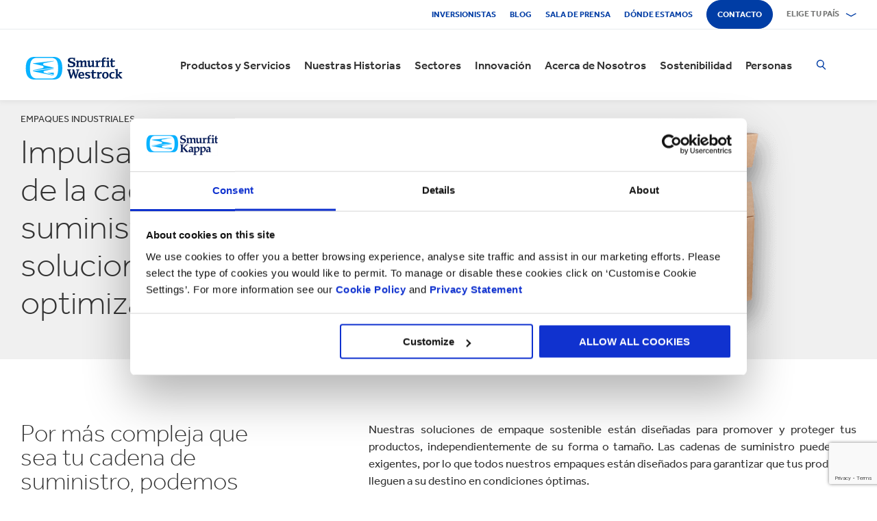

--- FILE ---
content_type: text/html; charset=utf-8
request_url: https://www.smurfitkappa.com/ar/products-and-services/industrial-packaging
body_size: 30878
content:
<!DOCTYPE html>
<html class="no-js" lang="es-AR">
<head>
    <meta charset="utf-8" />
    <meta name="viewport" content="width=device-width, initial-scale=1" />
    <link rel="preload" href="/Areas/DigitalMarketingPlatform/Assets/fonts/e_w_rg.woff2" as="font" type="font/woff2" crossorigin="anonymous" />
    <link rel="preload" href="/Areas/DigitalMarketingPlatform/Assets/fonts/e_w_lt.woff2" as="font" type="font/woff2" crossorigin="anonymous" />
    <link rel="preload" href="/Areas/DigitalMarketingPlatform/Assets/fonts/e_w_md.woff2" as="font" type="font/woff2" crossorigin="anonymous" />
    <link rel="preload" href="/Areas/DigitalMarketingPlatform/Assets/fonts/e_w_bd.woff2" as="font" type="font/woff2" crossorigin="anonymous" />
    <link rel="stylesheet" href="/Areas/DigitalMarketingPlatform/Assets/css/main.min.202511101259.css" />
<link href="/favicon.ico" rel="icon" type="image/x-icon"><link rel="preconnect" href="https://consentcdn.cookiebot.com"/>
<link rel="preconnect" href="https://consent.cookiebot.com"/>
<link rel="preconnect" href="https://www.youtube.com"/>
<link rel="preconnect" href="https://www.googletagmanager.com"/>
<link rel="dns-prefetch" href="http://ocsp.digicert.com"/>
<link rel="dns-prefetch" href="https://dc.services.visualstudio.com"/>
<link rel="dns-prefetch" href="https://az416426.vo.msecnd.net"/>
<script id="Cookiebot" src="https://consent.cookiebot.com/uc.js" data-cbid="c06fe26e-f962-47a5-8fcc-7eace26c75cc" data-georegions="{'region':'BR','cbid':'79d699af-3a9d-4f78-b46b-b95be9f1e7f4'}" async="async" defer="defer"></script><script type="text/plain" data-cookieconsent="statistics">(function(w,d,s,l,i){w[l]=w[l]||[];w[l].push({'gtm.start':
new Date().getTime(),event:'gtm.js'});var f=d.getElementsByTagName(s)[0],
j=d.createElement(s),dl=l!='dataLayer'?'&l='+l:'';j.async=true;j.src=
'https://www.googletagmanager.com/gtm.js?id='+i+dl;f.parentNode.insertBefore(j,f);
})(window,document,'script','dataLayer','GTM-P7KBK5X');</script><script type="text/plain" data-cookieconsent="statistics" id="gtmGlobal20210325" async="async" defer="defer" src="https://www.googletagmanager.com/gtag/js?id=UA-21605389-2"></script>
<script type="text/plain" data-cookieconsent="statistics" id="gaGlobal20210325">window.dataLayer = window.dataLayer || [];  function gtag(){dataLayer.push(arguments);} gtag('js', new Date());  gtag('config', 'UA-21605389-2');</script><script>
//Display a message for iframes that are blocked by cookiebot because the visitor did not allow the needed consent type.

document.addEventListener("DOMContentLoaded", () => {
	var iframes = document.getElementsByTagName('iframe')

	for(var i=0; i<iframes.length; i++) {
		var iframe = iframes[i];
		var iframeWithRequiredConsent = iframe.getAttribute('data-cookieconsent');
		
		if(iframeWithRequiredConsent != null)
		{
			var consentTypes = iframeWithRequiredConsent.split(',');

			for(var o=0; o<consentTypes.length; o++) {
			var consentType = consentTypes[o]
				var cookieOptOutClass = "cookieconsent-optout-" + consentType
				var CookieOptOutElement = '<strong class="o-rich-text '+cookieOptOutClass+'">Please <a href="javascript:Cookiebot.renew()">accept the ' + consentType + ' cookies</a> to view this content.<br/></h3>'
				iframe.insertAdjacentHTML('beforebegin',CookieOptOutElement);
			};
		}
	}
})
</script><script type="text/plain" data-cookieconsent="statistics" id="SIP_SEO_20210910_SJHS">
(function() {
var sz = document.createElement('script'); sz.type = 'text/javascript'; sz.async = true;
sz.src = '//siteimproveanalytics.com/js/siteanalyze_65218.js';
var s = document.getElementsByTagName('script')[0]; s.parentNode.insertBefore(sz, s);
})();
</script><script id="JR_SJHS_22_05_12_GTM_Argentina" type="text/plain" data-cookieconsent="statistics">(function(w,d,s,l,i){w[l]=w[l]||[];w[l].push({'gtm.start':
new Date().getTime(),event:'gtm.js'});var f=d.getElementsByTagName(s)[0],
j=d.createElement(s),dl=l!='dataLayer'?'&l='+l:'';j.async=true;j.src=
'https://www.googletagmanager.com/gtm.js?id='+i+dl;f.parentNode.insertBefore(j,f);
})(window,document,'script','dataLayer','GTM-W2NFN5T');</script><title>Fabricante de Empaques Industriales | Smurfit Kappa</title><link rel="canonical" href="https://www.smurfitkappa.com" /><meta name="description" content="Nuestras soluciones de empaques industriales est&#225;n dise&#241;adas para promover y proteger tus productos, cualquiera que sean sus desaf&#237;os" /><meta name="keywords" content="Empaques Industriales, Fabricante de Empaques" /><meta name="robots" content="INDEX, FOLLOW" /><meta property="og:description" content="Impulsa el rendimiento de la cadena de suministro a trav&#233;s de soluciones de empaque optimizadas" />        <meta property="og:image" content="/ar/-/m/images/spotlight-teaser-image-1250-x-914/industrial-packaging-box-1250x915px.png?rev=-1" /><meta property="og:image:width" content="1250" /><meta property="og:image:height" content="914" />
<meta property="og:title" content="Empaques Industriales " /><meta property="og:type" content="product" /><script>var aiKey="48a3c011-c929-4f9d-be91-80ba36cdc982";</script>
    <meta name="pageId" content="{03B2F00A-21A9-40A5-8EC0-B82EE401002A}" />
    <script defer="defer" src="/sitecore%20modules/Web/ExperienceForms/scripts/forms.js"></script>
    
    <script defer="defer" src="/areas/digitalmarketingplatform/assets/js/applicationinsights.2.js"></script>
</head>
<body class="global">
<noscript><iframe src="https://www.googletagmanager.com/ns.html?id=GTM-P7KBK5X" height="0" width="0" style="display:none;visibility:hidden" id="JR_SHJH_18_03-22_NoScript" loading="lazy" title="" aria-hidden="true"></iframe></noscript><noscript><iframe src="https://www.googletagmanager.com/ns.html?id=GTM-W2NFN5T" height="0" width="0" style="display:none;visibility:hidden" id="JR_SHJH_12_05-22_NoScript_Argentina" loading="lazy" title="" aria-hidden="true"></iframe></noscript>
    <script defer="defer" src="/Areas/DigitalMarketingPlatform/Assets/js/client.min.bundle.202511101259.js"></script>
<div class="site-wrapper"><header><div class="m-page-wrap"><a class="sr-only header-skip-link a-btn a-btn--xs" href="#main-content">Saltar al contenido principal</a></div><div class="placeholder__container"><section class="m-section  o-header"><div class="placeholder__container"><div id="react_0HNIT87NU753R" class="placeholder"><div class="o-page-header" data-reactroot=""><div class="o-header-top"><div class="m-page-wrap"><div class="o-header-top__inner-wrap"><div class="o-secondary-navigation-container"><div class="placeholder__container"><ul class="m-secondary-navigation"><li class="m-secondary-navigation__item"><a href="https://www.smurfitkappa.com/investors" class="">Inversionistas</a></li><li class="m-secondary-navigation__item"><a href="/ar/newsroom/blog" class="">Blog</a></li><li class="m-secondary-navigation__item"><a href="/ar/newsroom" class="">Sala de Prensa</a></li><li class="m-secondary-navigation__item"><a href="/ar/locations" class="">Dónde estamos</a></li><li class="m-secondary-navigation__item"><a href="/ar/contact" class="a-btn--rounded">Contacto</a></li></ul></div></div><div class="language-selector-container"><div class="placeholder__container"><div id="react_0HNIT87NU46RS" class="react-rendering-container"><div class="m-country-selector" data-reactroot=""><button type="button" class="m-country-selector__icon" tabindex="0" aria-expanded="false"><svg width="15" height="20" viewBox="0 0 15 20" role="img"><title>Seleccionar país</title><g stroke-width="1" fill-rule="evenodd"><path fill="none" d="M7.136 18.343C2.719 13.648.5 10.063.5 7.5a7 7 0 1 1 14 0c0 2.562-2.22 6.147-6.636 10.843l-.364.387-.364-.387zM7.5 9.5a2.5 2.5 0 1 0 0-5 2.5 2.5 0 0 0 0 5z"></path></g></svg></button><button type="button" class="m-country-selector__title " aria-expanded="false" tabindex="0"><span>Elige tu país</span><svg width="24" height="9" viewBox="0 0 24 9" aria-hidden="true" focusable="false"><g stroke-width="1" fill="none" fill-rule="evenodd" transform="translate(-701, -2962)" stroke-linecap="square"><g transform="translate(165, 2929)" stroke-width="2"><g transform="translate(462, 9.0553)"><polyline transform="translate(85.778, 28) rotate(-90) translate(-85.778 -28)" points="83 18 88.556 27.986 83 38"></polyline></g></g></g></svg></button><div class="m-country-dropdown " hidden=""><div class="m-country-dropdown__current"><a href="/">Smurfit Kappa Group / English</a></div><div class="m-grid "><div class="m-grid__M12  m-grid__L8 "><div class="placeholder__container"><div class="placeholder"><div class="m-country-dropdown__column-list" data-renderedbyplaceholder="true"><div class="m-country-dropdown__list-title subheading3"><span id="20a2b11a-country-cat_EuropaEMEA">Europa (EMEA)</span><button type="button" class="o-mega-menu__open-close" aria-expanded="false" aria-labelledby="20a2b11a-country-cat_EuropaEMEA"><svg width="14" height="14" viewBox="0 0 14 14" role="img"><title>Expandir ícono</title><g><path d="M-.007 7h14.014M7-.014V14"></path></g></svg></button></div><div class="m-country-dropdown__list " hidden=""><ul><li><a href="/at">Austria</a></li><li><a href="/be/fr">Bélgica FR</a></li><li><a href="/be/nl">Bélgica NL</a></li><li><a href="/bg">Bulgaria</a></li><li><a href="/cz">República Checa</a></li><li><a href="/dk">Dinamarca</a></li><li><a href="/fr">Francia</a></li><li><a href="/de">Alemania</a></li><li><a href="/gr">Grecia</a></li><li><a href="/ie">Irlanda</a></li><li><a href="/it">Italia</a></li><li><a href="/lv">Letonia</a></li></ul><ul><li><a href="/lt">Lituania</a></li><li><a href="/ma">Marruecos</a></li><li><a href="/nl">Países Bajos</a></li><li><a href="/no">Noruega</a></li><li><a href="/pl">Polonia</a></li><li><a href="/pt">Portugal</a></li><li><a href="/rs">Serbia</a></li><li><a href="/sk">Eslovaquia</a></li><li><a href="/es">España</a></li><li><a href="/se">Suecia</a></li><li><a href="/ch">Suiza</a></li><li><a href="/uk">Reino Unido</a></li></ul></div></div></div></div></div><div class="m-grid__M12  m-grid__L4 "><div class="placeholder__container"><div class="placeholder"><div class="m-country-dropdown__column-list" data-renderedbyplaceholder="true"><div class="m-country-dropdown__list-title subheading3"><span id="20a2b11a-country-cat_LasAmricas">Las Américas</span><button type="button" class="o-mega-menu__open-close" aria-expanded="false" aria-labelledby="20a2b11a-country-cat_LasAmricas"><svg width="14" height="14" viewBox="0 0 14 14" role="img"><title>Expandir ícono</title><g><path d="M-.007 7h14.014M7-.014V14"></path></g></svg></button></div><div class="m-country-dropdown__list " hidden=""><ul><li><a href="/ar">Argentina</a></li><li><a href="/br">Brazil</a></li><li><a href="https://www.smurfitkappa.com/locations/canada/smurfit-kappa-bag-in-box">Canadá</a></li><li><a href="/cl">Chile</a></li><li><a href="/co">Colombia</a></li><li><a href="/cr">Costa Rica</a></li></ul><ul><li><a href="/do">República Dominicana</a></li><li><a href="/ec">Ecuador</a></li><li><a href="/sv">El Salvador</a></li><li><a href="/mx">México</a></li><li><a href="/pe">Perú</a></li><li><a href="/us">Estados Unidos</a></li></ul></div></div></div></div></div></div></div></div></div><script id="cs_js_react_0HNIT87NU46RS" data-module="CountrySelector">function hydrateSmurfitdefaultCountrySelector(){ReactDOM.hydrate(React.createElement(Smurfit.default.CountrySelector,{"id":"20a2b11a-1ed9-4f68-b986-392a378ce07e","module":"Smurfit.default.CountrySelector","name":"Country Navigation","parameters":{"renderInline":1},"dictionary":[{"key":"expandicon","phrase":"Expandir ícono"},{"key":"collapseicon","phrase":"Reducir ícono"},{"key":"selectcountryicon","phrase":"Seleccionar país"}],"SerialiserName":"CountrySelectorCustomSerializer","datasource":{"id":"{5C4A2B8E-D9F1-4152-B628-AD3DFA8C7228}", "name":"Country Navigation", "url":"/ar/site-repository/navigation/header/country-navigation","features":{"navigationComponent":{"title":{"value":"Elige tu país"},"items":[{"title":{"value":"Europa (EMEA)"},"link":{"url":"#"},"items":[{"title":{"value":"Austria"},"link":{"url":"/at"}},{"title":{"value":"Bélgica FR"},"link":{"url":"/be/fr"}},{"title":{"value":"Bélgica NL"},"link":{"url":"/be/nl"}},{"title":{"value":"Bulgaria"},"link":{"url":"/bg"}},{"title":{"value":"República Checa"},"link":{"url":"/cz"}},{"title":{"value":"Dinamarca"},"link":{"url":"/dk"}},{"title":{"value":"Francia"},"link":{"url":"/fr"}},{"title":{"value":"Alemania"},"link":{"url":"/de"}},{"title":{"value":"Grecia"},"link":{"url":"/gr"}},{"title":{"value":"Irlanda"},"link":{"url":"/ie"}},{"title":{"value":"Italia"},"link":{"url":"/it"}},{"title":{"value":"Letonia"},"link":{"url":"/lv"}},{"title":{"value":"Lituania"},"link":{"url":"/lt"}},{"title":{"value":"Marruecos"},"link":{"url":"/ma"}},{"title":{"value":"Países Bajos"},"link":{"url":"/nl"}},{"title":{"value":"Noruega"},"link":{"url":"/no"}},{"title":{"value":"Polonia"},"link":{"url":"/pl"}},{"title":{"value":"Portugal"},"link":{"url":"/pt"}},{"title":{"value":"Serbia"},"link":{"url":"/rs"}},{"title":{"value":"Eslovaquia"},"link":{"url":"/sk"}},{"title":{"value":"España"},"link":{"url":"/es"}},{"title":{"value":"Suecia"},"link":{"url":"/se"}},{"title":{"value":"Suiza"},"link":{"url":"/ch"}},{"title":{"value":"Reino Unido"},"link":{"url":"/uk"}}]},{"title":{"value":"Las Américas"},"link":{"url":"#"},"items":[{"title":{"value":"Argentina"},"link":{"url":"/ar"}},{"title":{"value":"Brazil"},"link":{"url":"/br"}},{"title":{"value":"Canadá"},"link":{"url":"https://www.smurfitkappa.com/locations/canada/smurfit-kappa-bag-in-box"}},{"title":{"value":"Chile"},"link":{"url":"/cl"}},{"title":{"value":"Colombia"},"link":{"url":"/co"}},{"title":{"value":"Costa Rica"},"link":{"url":"/cr"}},{"title":{"value":"República Dominicana"},"link":{"url":"/do"}},{"title":{"value":"Ecuador"},"link":{"url":"/ec"}},{"title":{"value":"El Salvador"},"link":{"url":"/sv"}},{"title":{"value":"México"},"link":{"url":"/mx"}},{"title":{"value":"Perú"},"link":{"url":"/pe"}},{"title":{"value":"Estados Unidos"},"link":{"url":"/us"}}]}]},"navigationItem":{"title":{"value":"Country Navigation"},"link":{"url":"#"}}}}}),document.getElementById("react_0HNIT87NU46RS"));}window.addEventListener('DOMContentLoaded',hydrateSmurfitdefaultCountrySelector);</script>
</div></div></div></div></div><div class="o-header-bottom"><div class="m-page-wrap"><div class="o-header-bottom__inner-wrap"><div class="m-flex-columns__col o-header-bottom__col"><div class="placeholder__container"><a href="/ar"><img class="header-logo" alt="Smurfit Kappa" src="/-/m/Images/Shared Assets/SW_LOGO_2COL.svg"/></a></div></div><div class="m-flex-columns__col o-header-bottom__col"><div class="visible-on-L-XL"><div class="placeholder__container"><div id="react_0HNIT87NU46SB" class="react-rendering-container"><ul class="m-primary-navigation" data-reactroot=""><li><div class="m-primary-navigation__item  "><a href="/ar/products-and-services">Productos y Servicios</a><button type="button" class="o-mega-menu__open-close" tabindex="0" aria-expanded="false"><svg width="14" height="14" viewBox="0 0 14 14" role="img"><title>Expandir  Productos y Servicios</title><g><path d="M-.007 7h14.014M7-.014V14"></path></g></svg></button><div class="o-mega-menu" aria-hidden="true"><div class="m-page-wrap"><div class="o-mega-menu__column"><div class="m-mega-menu-column-title-block"><p class="h4 m-mega-menu-column-title-block__title">Soluciones integrales, desde el papel hasta el empaque y su reciclaje</p><a tabindex="-1" href="/ar/products-and-services" class="a-btn a-btn--outline a-btn--medium a-btn--nocta">Descubre todos nuestros productos y servicios</a></div></div><ul class="o-mega-menu__column"><li class="m-mega-menu-list-item"><a tabindex="-1" href="/ar/products-and-services/packaging" class="m-mega-menu-list-item__anchor">Empaques</a></li><li class="m-mega-menu-list-item"><a tabindex="-1" href="/ar/products-and-services/bag-in-box" class="m-mega-menu-list-item__anchor">Empaques Bag-in-Box</a></li><li class="m-mega-menu-list-item"><a tabindex="-1" href="/ar/products-and-services/sacos" class="m-mega-menu-list-item__anchor">Sacos de papel</a></li><li class="m-mega-menu-list-item"><a tabindex="-1" href="/ar/products-and-services/displays" class="m-mega-menu-list-item__anchor">Exhibidores</a></li><li class="m-mega-menu-list-item"><a tabindex="-1" href="/ar/products-and-services/packaging-machinery" class="m-mega-menu-list-item__anchor">Maquinaria de Empaque</a></li><li class="m-mega-menu-list-item"><a tabindex="-1" href="/ar/products-and-services/containerboard" class="m-mega-menu-list-item__anchor">Papel para Corrugar</a></li><li class="m-mega-menu-list-item"><a tabindex="-1" href="/ar/products-and-services/paper-and-board" class="m-mega-menu-list-item__anchor">Papel y Cartón</a></li><li class="m-mega-menu-list-item"><a tabindex="-1" href="/ar/products-and-services/recycling" class="m-mega-menu-list-item__anchor">Reciclaje</a></li></ul><div class="o-mega-menu__column"><div class="m-teaser-five"><a tabindex="-1" href="/ar/products-and-services/ecommerce-packaging"><p class="h5 m-teaser-five__title">Empaques para eCommerce</p><img class="m-teaser-five__img" src="/ar/-/m/images/navigation-image-500-x-430/ecommerce-packaging.jpg?rev=c67899ecae6b4ab99b1e3f4f25e6872a&amp;t=a-s&amp;arw=3&amp;arh=2&amp;arm=focuspoint&amp;w=320&amp;hash=2A7837716BE3717D11ED2F84658E33FC" alt="Empaque eCommerce" loading="lazy"/><p class="m-teaser-five__text">Causa una buena impresión con empaques para eCommerce sostenibles, renovables, reciclables y biodegradables.</p></a></div></div><div class="o-mega-menu__column"><div class="m-teaser-five"><a tabindex="-1" href="/ar/products-and-services/retail-packaging"><p class="h5 m-teaser-five__title">Empaques para Retail</p><img class="m-teaser-five__img" src="/ar/-/m/images/navigation-image-500-x-430/retail_packaging.jpg?rev=75653aea65c54d748633a555b15eee2f&amp;t=a-s&amp;arw=3&amp;arh=2&amp;arm=focuspoint&amp;w=320&amp;hash=623E9BB7CFE02B1CE54D11F148630624" alt="Empaque de Retail" loading="lazy"/><p class="m-teaser-five__text">Empaques para el canal retail que captan la atención del consumidor en la tienda y ayudan a aumentar las ventas.</p></a></div></div><div class="o-mega-menu__column"><div class="m-teaser-five"><a tabindex="-1" href="/ar/products-and-services/sacos"><p class="h5 m-teaser-five__title">Empaque Corrugado</p><img class="m-teaser-five__img" src="/ar/-/m/images/paper-sacks-division/paper-sack-divsion.jpg?rev=-1&amp;t=a-s&amp;arw=3&amp;arh=2&amp;arm=focuspoint&amp;w=320&amp;hash=7ACF2C48905C458753C4D081A350960F" alt="" loading="lazy"/><p class="m-teaser-five__text">Diseñamos y fabricamos soluciones de empaque corrugado personalizadas</p></a></div></div></div></div></div></li><li><div class="m-primary-navigation__item  "><a href="/ar/stories">Nuestras Historias</a><button type="button" class="o-mega-menu__open-close" tabindex="0" aria-expanded="false"><svg width="14" height="14" viewBox="0 0 14 14" role="img"><title>Expandir  Nuestras Historias</title><g><path d="M-.007 7h14.014M7-.014V14"></path></g></svg></button><div class="o-mega-menu" aria-hidden="true"><div class="m-page-wrap"><div class="o-mega-menu__column"><div class="m-mega-menu-column-title-block"><p class="h4 m-mega-menu-column-title-block__title">Conoce cómo nos esforzamos por crear un mundo mejor para todos</p><a tabindex="-1" href="/ar/stories" class="a-btn a-btn--outline a-btn--medium a-btn--nocta">Nuestras Historias</a></div></div><ul class="o-mega-menu__column"><li class="m-mega-menu-list-item"><a tabindex="-1" href="/ar/stories/people" class="m-mega-menu-list-item__anchor">Historias Personas</a></li><li class="m-mega-menu-list-item"><a tabindex="-1" href="/ar/stories/planet" target="|Custom" class="m-mega-menu-list-item__anchor">Historias Planeta</a></li><li class="m-mega-menu-list-item"><a tabindex="-1" href="/ar/stories/community" class="m-mega-menu-list-item__anchor">Historias Comunidad</a></li><li class="m-mega-menu-list-item"><a tabindex="-1" href="/ar/stories/customer" target="|Custom" class="m-mega-menu-list-item__anchor">Historias Clientes</a></li><li class="m-mega-menu-list-item"><a tabindex="-1" href="/ar/stories" class="m-mega-menu-list-item__anchor">Todas Las Historias</a></li></ul><div class="o-mega-menu__column"><div class="m-teaser-five"><a tabindex="-1" href="/ar/stories/people"><p class="h5 m-teaser-five__title">Historias Personas</p><img class="m-teaser-five__img" src="/ar/-/m/images/spotlight-teaser-image-1250-x-914/stories-people.jpg?rev=-1&amp;t=a-s&amp;arw=3&amp;arh=2&amp;arm=focuspoint&amp;w=320&amp;hash=C039A14E14BC38CDC54C48845A31236C" alt="" loading="lazy"/><p class="m-teaser-five__text">Cada día, nuestra gente da vida a nuestros valores fundamentales de seguridad, lealtad, integridad y respeto</p></a></div></div><div class="o-mega-menu__column"><div class="m-teaser-five"><a tabindex="-1" href="/ar/stories/planet" target="|Custom"><p class="h5 m-teaser-five__title">Historias Planeta</p><img class="m-teaser-five__img" src="/ar/-/m/images/spotlight-teaser-image-1250-x-914/stories-planet.jpg?rev=-1&amp;t=a-s&amp;arw=3&amp;arh=2&amp;arm=focuspoint&amp;w=320&amp;hash=5C5236FE978E28DBF8C2970277158B1B" alt="" loading="lazy"/><p class="m-teaser-five__text">Descubre algunas de las formas en que apoyamos un planeta más verde y azul</p></a></div></div><div class="o-mega-menu__column"><div class="m-teaser-five"><a tabindex="-1" href="/ar/stories/community"><p class="h5 m-teaser-five__title">Historias Comunidad</p><img class="m-teaser-five__img" src="/ar/-/m/images/spotlight-teaser-image-1250-x-914/stories-community.jpg?rev=-1&amp;t=a-s&amp;arw=3&amp;arh=2&amp;arm=focuspoint&amp;w=320&amp;hash=C7EFD8FEAF9A71DADFF4FCC075CCD36B" alt="" loading="lazy"/><p class="m-teaser-five__text">Conoce una muestra de cómo estamos construyendo un futuro sostenible en nuestras comunidades</p></a></div></div></div></div></div></li><li><div class="m-primary-navigation__item  "><a href="/ar/sectors">Sectores</a><button type="button" class="o-mega-menu__open-close" tabindex="0" aria-expanded="false"><svg width="14" height="14" viewBox="0 0 14 14" role="img"><title>Expandir  Sectores</title><g><path d="M-.007 7h14.014M7-.014V14"></path></g></svg></button><div class="o-mega-menu" aria-hidden="true"><div class="m-page-wrap"><div class="o-mega-menu__column"><div class="m-mega-menu-column-title-block"><p class="h4 m-mega-menu-column-title-block__title">Nuestra experiencia en los sectores del mercado, el éxito de tu negocio</p><a tabindex="-1" href="/ar/sectors" class="a-btn a-btn--outline a-btn--medium a-btn--nocta">Descubre todos los sectores</a></div></div><ul class="o-mega-menu__column"><li class="m-mega-menu-list-item"><a tabindex="-1" href="/ar/sectors/pet-food" class="m-mega-menu-list-item__anchor">Alimento para mascotas</a></li><li class="m-mega-menu-list-item"><a tabindex="-1" href="/ar/sectors/automotive" class="m-mega-menu-list-item__anchor">Automotriz</a></li><li class="m-mega-menu-list-item"><a tabindex="-1" href="/ar/sectors/beverages" class="m-mega-menu-list-item__anchor">Bebidas</a></li><li class="m-mega-menu-list-item"><a tabindex="-1" href="/ar/sectors/meat-fish-and-poultry" class="m-mega-menu-list-item__anchor">Carnes, pescado y aves</a></li><li class="m-mega-menu-list-item"><a tabindex="-1" href="/ar/sectors/frozen-food" class="m-mega-menu-list-item__anchor">Comidas congeladas</a></li><li class="m-mega-menu-list-item"><a tabindex="-1" href="/ar/sectors/food-cupboard" class="m-mega-menu-list-item__anchor">Despensa</a></li></ul><ul class="o-mega-menu__column"><li class="m-mega-menu-list-item"><a tabindex="-1" href="/ar/sectors/confectionery" class="m-mega-menu-list-item__anchor">Dulces y golosinas</a></li><li class="m-mega-menu-list-item"><a tabindex="-1" href="/ar/products-and-services/ecommerce-packaging" class="m-mega-menu-list-item__anchor">eCommerce</a></li><li class="m-mega-menu-list-item"><a tabindex="-1" href="/ar/sectors/electronics" class="m-mega-menu-list-item__anchor">Electronicos</a></li><li class="m-mega-menu-list-item"><a tabindex="-1" href="/ar/sectors/household-cleaning" class="m-mega-menu-list-item__anchor">Limpieza del hogar</a></li><li class="m-mega-menu-list-item"><a tabindex="-1" href="/ar/sectors/crisps-chips-and-snacks" class="m-mega-menu-list-item__anchor">Pasabocas y fritos</a></li><li class="m-mega-menu-list-item"><a tabindex="-1" href="/ar/sectors/industrial-products" class="m-mega-menu-list-item__anchor">Productos industriales</a></li></ul><ul class="o-mega-menu__column"><li class="m-mega-menu-list-item"><a tabindex="-1" href="/ar/sectors/fresh-produce" class="m-mega-menu-list-item__anchor">Productos frescos</a></li><li class="m-mega-menu-list-item"><a tabindex="-1" href="/ar/sectors/dairy-products" class="m-mega-menu-list-item__anchor">Productos lácteos</a></li><li class="m-mega-menu-list-item"><a tabindex="-1" href="/ar/sectors/chemicals" class="m-mega-menu-list-item__anchor">Químicos</a></li><li class="m-mega-menu-list-item"><a tabindex="-1" href="#" class="m-mega-menu-list-item__anchor">Repostería</a></li><li class="m-mega-menu-list-item"><a tabindex="-1" href="/ar/sectors/health-and-beauty" class="m-mega-menu-list-item__anchor">Salud y belleza</a></li><li class="m-mega-menu-list-item"><a tabindex="-1" class="m-mega-menu-list-item__anchor">Tabaco</a></li></ul></div></div></div></li><li><div class="m-primary-navigation__item  "><a href="/ar/innovation">Innovación</a><button type="button" class="o-mega-menu__open-close" tabindex="0" aria-expanded="false"><svg width="14" height="14" viewBox="0 0 14 14" role="img"><title>Expandir  Innovación</title><g><path d="M-.007 7h14.014M7-.014V14"></path></g></svg></button><div class="o-mega-menu" aria-hidden="true"><div class="m-page-wrap"><div class="o-mega-menu__column"><div class="m-mega-menu-column-title-block"><p class="h4 m-mega-menu-column-title-block__title">Nuestra innovación comienza con un enfoque científico</p><a tabindex="-1" href="/ar/innovation" class="a-btn a-btn--outline a-btn--medium a-btn--nocta">Visita nuestra sección de Innovación</a></div></div><ul class="o-mega-menu__column"><li class="m-mega-menu-list-item"><a tabindex="-1" href="/ar/innovation/our-approach" class="m-mega-menu-list-item__anchor">Enfoque de Innovación</a></li><li class="m-mega-menu-list-item"><a tabindex="-1" href="/ar/innovation/r-and-d-areas" class="m-mega-menu-list-item__anchor">Áreas de I+D</a></li><li class="m-mega-menu-list-item"><a tabindex="-1" href="/ar/innovation/r-and-d-centres" class="m-mega-menu-list-item__anchor">Centros de I+D</a></li><li class="m-mega-menu-list-item"><a tabindex="-1" href="/ar/innovation/experience-centres" class="m-mega-menu-list-item__anchor">Centros de Experiencia</a></li><li class="m-mega-menu-list-item"><a tabindex="-1" href="/ar/innovation/tools" class="m-mega-menu-list-item__anchor">Herramientas</a></li><li class="m-mega-menu-list-item"><a tabindex="-1" href="/ar/innovation/success-stories" class="m-mega-menu-list-item__anchor">Casos de Éxito</a></li></ul><div class="o-mega-menu__column"><div class="m-teaser-five"><a tabindex="-1" href="/ar/innovation/experience-centres"><p class="h5 m-teaser-five__title">Centros de Experiencia</p><img class="m-teaser-five__img" src="/ar/-/m/images/navigation-image-500-x-430/experience-centres.jpg?rev=65639b852a3f4855a2be58423272f2d3&amp;t=a-s&amp;arw=3&amp;arh=2&amp;arm=focuspoint&amp;w=320&amp;hash=FA7FE7C2F27268D0D46BD84F3360206B" alt="Centros de Experiencia" loading="lazy"/><p class="m-teaser-five__text">Ten una experiencia práctica del impacto de los empaques en cada paso de la cadena de suministro, a través del comprador y el consumidor.</p></a></div></div><div class="o-mega-menu__column"><div class="m-teaser-five"><a tabindex="-1" href="/ar/innovation/design2market-factory"><p class="h5 m-teaser-five__title">FÁBRICA DESIGN2MARKET</p><img class="m-teaser-five__img" src="/ar/-/m/images/navigation-image-500-x-430/design2market-factory.jpg?rev=3bb755033f0f43ca8d94504fa1ebbc51&amp;t=a-s&amp;arw=3&amp;arh=2&amp;arm=focuspoint&amp;w=320&amp;hash=07308F494F5D0676732299F8BB09B0FB" alt="Fábrica Design2Market" loading="lazy"/><p class="m-teaser-five__text">La forma más rápida de lanzar tu nuevo empaque con un riesgo mínimo</p></a></div></div><div class="o-mega-menu__column"><div class="m-teaser-five"><a tabindex="-1" href="/ar/innovation/tools"><p class="h5 m-teaser-five__title">Herramientas de Innovación</p><img class="m-teaser-five__img" src="/ar/-/m/images/navigation-image-500-x-430/store-visualizer.jpg?rev=e0216c069a9746c49dd7d7bdfdd14789&amp;t=a-s&amp;arw=3&amp;arh=2&amp;arm=focuspoint&amp;w=320&amp;hash=28B7759B7C79200DD527690D003E5CFE" alt="Visualizador de Tienda, Herramienta de Diseño de Empaque" loading="lazy"/><p class="m-teaser-five__text">Explora nuestra variedad de herramientas únicas que permiten a todas nuestras operaciones utilizar, recolectar y ampliar ideas y conocimientos a gran velocidad en todo el mundo. </p></a></div></div></div></div></div></li><li><div class="m-primary-navigation__item  "><a href="/ar/about">Acerca de Nosotros </a><button type="button" class="o-mega-menu__open-close" tabindex="0" aria-expanded="false"><svg width="14" height="14" viewBox="0 0 14 14" role="img"><title>Expandir  Acerca de Nosotros </title><g><path d="M-.007 7h14.014M7-.014V14"></path></g></svg></button><div class="o-mega-menu" aria-hidden="true"><div class="m-page-wrap"><div class="o-mega-menu__column"><div class="m-mega-menu-column-title-block"><p class="h4 m-mega-menu-column-title-block__title">Líder mundial de empaques de papel </p><a tabindex="-1" href="/ar/about" class="a-btn a-btn--outline a-btn--medium a-btn--nocta">Acerca de Nosotros</a></div></div><ul class="o-mega-menu__column"><li class="m-mega-menu-list-item"><a tabindex="-1" href="/ar/about/at-a-glance" class="m-mega-menu-list-item__anchor">Resumen</a></li><li class="m-mega-menu-list-item"><a tabindex="-1" href="/ar/about/what-we-do" class="m-mega-menu-list-item__anchor">Qué Hacemos</a></li><li class="m-mega-menu-list-item"><a tabindex="-1" href="/ar/locations" class="m-mega-menu-list-item__anchor">Dónde Estamos </a></li><li class="m-mega-menu-list-item"><a tabindex="-1" href="/ar/about/our-history" class="m-mega-menu-list-item__anchor">Nuestra Historia</a></li><li class="m-mega-menu-list-item"><a tabindex="-1" href="https://www.smurfitwestrock.com" target="_blank" class="m-mega-menu-list-item__anchor">Smurfit Westrock</a></li></ul><div class="o-mega-menu__column"><div class="m-teaser-five"><a tabindex="-1" href="/ar/about"><p class="h5 m-teaser-five__title">Acerca de Nosotros</p><img class="m-teaser-five__img" src="/ar/-/m/images/navigation-image-500-x-430/about-us-navigation-tab.jpg?rev=779e2e18c6604e979440ab3dde28bf0a&amp;t=a-s&amp;arw=3&amp;arh=2&amp;arm=focuspoint&amp;w=320&amp;hash=6A9073407F179BA6AFDB0A70F42E1292" alt="About Us" loading="lazy"/><p class="m-teaser-five__text">Smurfit Kappa y WestRock han completado su transacción para combinarse, formando Smurfit Westrock</p></a></div></div><div class="o-mega-menu__column"><div class="m-teaser-five"><a tabindex="-1" href="https://www.smurfitwestrock.com/locations" target="_blank"><p class="h5 m-teaser-five__title">Ubicaciones</p><img class="m-teaser-five__img" src="/ar/-/m/images/navigation-image-500-x-430/open_the_future.jpg?rev=dd7d41ab9e8846c3aedede3662593a7d&amp;t=a-s&amp;arw=3&amp;arh=2&amp;arm=focuspoint&amp;w=320&amp;hash=29689094FF3776E1CC2342D8DE075599" alt="Open_the_Future" loading="lazy"/><p class="m-teaser-five__text">Explora las 560 ubicaciones de Smurfit Westrock,</p></a></div></div></div></div></div></li><li><div class="m-primary-navigation__item  "><a href="/ar/sustainability">Sostenibilidad</a><button type="button" class="o-mega-menu__open-close" tabindex="0" aria-expanded="false"><svg width="14" height="14" viewBox="0 0 14 14" role="img"><title>Expandir  Sostenibilidad</title><g><path d="M-.007 7h14.014M7-.014V14"></path></g></svg></button><div class="o-mega-menu" aria-hidden="true"><div class="m-page-wrap"><div class="o-mega-menu__column"><div class="m-mega-menu-column-title-block"><p class="h4 m-mega-menu-column-title-block__title">Empaques sostenibles gracias a las personas y procesos </p><a tabindex="-1" href="/ar/sustainability" class="a-btn a-btn--outline a-btn--medium a-btn--nocta">Visita la sección de sostenibilidad </a></div></div><ul class="o-mega-menu__column"><li class="m-mega-menu-list-item"><a tabindex="-1" href="/ar/sustainability/reporting" class="m-mega-menu-list-item__anchor">Informes de Sostenibilidad</a></li><li class="m-mega-menu-list-item"><a tabindex="-1" href="/ar/sustainability/approach" class="m-mega-menu-list-item__anchor">Enfoque de la Sostenibilidad</a></li><li class="m-mega-menu-list-item"><a tabindex="-1" href="/ar/sustainability/planet" class="m-mega-menu-list-item__anchor">Planeta</a></li><li class="m-mega-menu-list-item"><a tabindex="-1" href="/ar/sustainability/people" class="m-mega-menu-list-item__anchor">Personas</a></li><li class="m-mega-menu-list-item"><a tabindex="-1" href="/ar/sustainability/impactful-business" class="m-mega-menu-list-item__anchor">Negocio de Impacto</a></li><li class="m-mega-menu-list-item"><a tabindex="-1" href="/ar/sustainability/better-planet-packaging" class="m-mega-menu-list-item__anchor">Better Planet Packaging</a></li><li class="m-mega-menu-list-item"><a tabindex="-1" href="/ar/sustainability/download-centre" class="m-mega-menu-list-item__anchor">Certificados FSC® </a></li></ul><div class="o-mega-menu__column"><div class="m-teaser-five"><a tabindex="-1" href="/ar/-/m/files/publications---global/sr-2024-downloads/smurfit_westrock_sustainability_report_2024.pdf?rev=-1" target="_blank"><p class="h5 m-teaser-five__title">Informe IDS</p><img class="m-teaser-five__img" src="/ar/-/m/images/smurfit-westrock/navigation-image-500-x-430/sustainability-report-2024-navigtion-500x430.png?rev=-1&amp;t=a-s&amp;arw=3&amp;arh=2&amp;arm=focuspoint&amp;w=320&amp;hash=5B730712E359D57A81244C1D96C25D0A" alt="" loading="lazy"/><p class="m-teaser-five__text">Conoce cómo vamos cumpliendo nuestros ambiciosos objetivos de sostenibilidad en nuestro Informe de Desarrollo Sostenible.</p></a></div></div><div class="o-mega-menu__column"><div class="m-teaser-five"><a tabindex="-1" href="/ar/sustainability/survey"><p class="h5 m-teaser-five__title">Informe de Investigación Gratuito</p><img class="m-teaser-five__img" src="/ar/-/m/images/image-text-teaser-680-x-450/ft-research-report-image-teaser.jpg?rev=-1&amp;t=a-s&amp;arw=3&amp;arh=2&amp;arm=focuspoint&amp;w=320&amp;hash=A89CAAB07BEC49385A9BE9C5F95027DE" alt="" loading="lazy"/><p class="m-teaser-five__text">¿Cómo la transparencia agrega valor en la sostenibilidad corporativa?</p></a></div></div><div class="o-mega-menu__column"><div class="m-teaser-five"><a tabindex="-1" href="/ar/sustainability/download-centre"><p class="h5 m-teaser-five__title">Centro de Descargas</p><img class="m-teaser-five__img" src="/ar/-/m/images/new-sustainability/download-centre-spotlight.jpg?rev=bbfc31cfc3554e8ab9a1521494c5157b&amp;t=a-s&amp;arw=3&amp;arh=2&amp;arm=focuspoint&amp;w=320&amp;hash=739866807A5EE77298A357B20DD6E8D7" alt="Centro de Descargas" loading="lazy"/><p class="m-teaser-five__text">Encuentra nuestros informes, documentos y certificados en nuestro Centro de Descargas</p></a></div></div></div></div></div></li><li><div class="m-primary-navigation__item  "><a href="/ar/people">Personas</a><button type="button" class="o-mega-menu__open-close" tabindex="0" aria-expanded="false"><svg width="14" height="14" viewBox="0 0 14 14" role="img"><title>Expandir  Personas</title><g><path d="M-.007 7h14.014M7-.014V14"></path></g></svg></button><div class="o-mega-menu" aria-hidden="true"><div class="m-page-wrap"><div class="o-mega-menu__column"><div class="m-mega-menu-column-title-block"><p class="h4 m-mega-menu-column-title-block__title">Descubre tu verdadero potencial y progresa en tu carrera</p><a tabindex="-1" href="/ar/people" class="a-btn a-btn--outline a-btn--medium a-btn--nocta">Visita nuestra sección de personas</a></div></div><ul class="o-mega-menu__column"><li class="m-mega-menu-list-item"><a tabindex="-1" href="/ar/people/careers" class="m-mega-menu-list-item__anchor">Carreras profesionales</a></li><li class="m-mega-menu-list-item"><a tabindex="-1" href="/ar/people/graduates" class="m-mega-menu-list-item__anchor">Graduados</a></li><li class="m-mega-menu-list-item"><a tabindex="-1" href="/ar/people/talent-development" class="m-mega-menu-list-item__anchor">Desarrollo del Talento</a></li><li class="m-mega-menu-list-item"><a tabindex="-1" href="/ar/people/meet-our-people" class="m-mega-menu-list-item__anchor">Conoce a Nuestra Gente</a></li><li class="m-mega-menu-list-item"><a tabindex="-1" href="/ar/people/employee-engagement" class="m-mega-menu-list-item__anchor">Compromiso de los Empleados</a></li><li class="m-mega-menu-list-item"><a tabindex="-1" href="/ar/people/safety" class="m-mega-menu-list-item__anchor">Seguridad</a></li><li class="m-mega-menu-list-item"><a tabindex="-1" href="/ar/people/inclusion-diversity-and-equality" class="m-mega-menu-list-item__anchor">Inclusión y Diversidad</a></li></ul><div class="o-mega-menu__column"><div class="m-teaser-five"><a tabindex="-1" href="/ar/people/graduates"><p class="h5 m-teaser-five__title">Graduados</p><img class="m-teaser-five__img" src="/ar/-/m/images/navigation-image-500-x-430/man_at_nettingsdorf_paper_navigation.jpg?rev=-1&amp;t=a-s&amp;arw=3&amp;arh=2&amp;arm=focuspoint&amp;w=320&amp;hash=2A273E53DE46606E10BDF4173A059BBC" alt="" loading="lazy"/><p class="m-teaser-five__text">¿Quieres formar parte de una compañía en la que puedas descubrir tu verdadero potencial y desarrollar tu carrera?
</p></a></div></div><div class="o-mega-menu__column"><div class="m-teaser-five"><a tabindex="-1" href="/ar/people/safety"><p class="h5 m-teaser-five__title">Seguridad</p><img class="m-teaser-five__img" src="/ar/-/m/images/navigation-image-500-x-430/safety_for_life.jpg?rev=bd24ee802d3a4551b38cd9b3f96b0fd6&amp;t=a-s&amp;arw=3&amp;arh=2&amp;arm=focuspoint&amp;w=320&amp;hash=1FABBF81AE9BFD25C30B4168312B2A27" alt="Salud y Seguridad" loading="lazy"/><p class="m-teaser-five__text">Nuestra campaña ‘Safety for life’ destaca la importancia de las prácticas de trabajo seguras para garantizar que Smurfit Kappa sea un lugar de trabajo aún más seguro.</p></a></div></div><div class="o-mega-menu__column"><div class="m-teaser-five"><a tabindex="-1" href="/ar/people/inclusion-diversity-and-equality"><p class="h5 m-teaser-five__title">Inclusión y Diversidad</p><img class="m-teaser-five__img" src="/ar/-/m/images/navigation-image-500-x-430/inclusiondiversity.jpg?rev=54036beab1024911bc27bb44418cf910&amp;t=a-s&amp;arw=3&amp;arh=2&amp;arm=focuspoint&amp;w=320&amp;hash=A40274C00463DB277960C8C907E9F0F2" alt="Inclusión y Diversidad" loading="lazy"/><p class="m-teaser-five__text">&quot;EveryOne&quot; es nuestro programa global de inclusión y diversidad para abrazar y celebrar nuestra fuerza de trabajo global y multicultural.</p></a></div></div></div></div></div></li></ul></div><script defer="defer" crossorigin="anonymous" id="js_react_0HNIT87NU46SB" src="/areas/digitalmarketingplatform/tempreactdata/primarynavigationt_0hnit87nu46sb.js"></script>
</div></div><div class="placeholder__container "><button type="button" class="
                                                o-help-button
                                                
                                                
                                            " tabindex="0" aria-expanded="false"><span class="o-help-button__icon"><svg width="29" height="31" viewBox="0 0 29 31" role="img"><title>¿Cómo podemos ayudarte hoy?</title><g stroke-width="1" fill-rule="evenodd" transform="translate(-594, -778)"><g transform="translate(0 674)" stroke-width="3"><g transform="translate(58 46)"><g transform="translate(538 60)"><ellipse cx="9.9359" cy="10.096" rx="9.9359" ry="10.096" fill="none"></ellipse><path d="m16.4 18.323 8.2604 8.2604" stroke-linecap="square"></path></g></g></g></g></svg></span></button><div class="o-help-menu " hidden=""><div class="placeholder__container"><div id="react_0HNIT87NU46T3" class="react-rendering-container"><div class="o-help-menu__column-1" data-reactroot=""><p class="o-help-menu__title subheading4">¿Cómo podemos ayudarle hoy?</p><form class="o-help-menu__search-button a-btn a-btn--outline" action="/ar/globalsearch"><label class="sr-only" for="header-global-search">Está buscando</label><input type="text" class="o-help-menu__input" placeholder="Navegue aquí" name="searchquery" required="" id="header-global-search" role="searchbox"/><button type="submit" class="o-help-menu__search-icon"><svg width="29" height="31" viewBox="0 0 29 31" role="img"><title>[[searchicon:Smurfit.default.HelpMenuSearchColumn]]</title><g stroke-width="1" fill-rule="evenodd" transform="translate(-594, -778)"><g transform="translate(0 674)" stroke-width="3"><g transform="translate(58 46)"><g transform="translate(538 60)"><ellipse cx="9.9359" cy="10.096" rx="9.9359" ry="10.096" fill="none"></ellipse><path d="m16.4 18.323 8.2604 8.2604" stroke-linecap="square"></path></g></g></g></g></svg></button></form></div></div><script id="cs_js_react_0HNIT87NU46T3" data-module="HelpMenuSearchColumn">function hydrateSmurfitdefaultHelpMenuSearchColumn(){ReactDOM.hydrate(React.createElement(Smurfit.default.HelpMenuSearchColumn,{"module":"Smurfit.default.HelpMenuSearchColumn","id":"67e63901-0c3a-4656-afa7-66be0888a8b4","name":"How can we help you search","datasource":{"id":"47700989-a502-4002-b6e8-445744c3ce01","name":"Global Search Box","url":"/ar/site-repository/search/global-search-box","features":{"searchFilterControl":{"searchControllerId":"","title":"¿Cómo podemos ayudarle hoy?","filterName":"searchquery","label":"Está buscando","inputAction":{"alt":"","url":"/ar/globalsearch"},"placeholderText":"Navegue aquí","searchOperator":{"items":[]},"multiSelect":false,"displayCount":0,"showMoreText":"","terms":[],"booleanValue":false,"fromDate":"","excludeFromDate":false,"toDate":"","excludeToDate":false,"contextField":{"items":[]}}}},"parameters":{"renderInline":"1"},"dictionary":[{"key":"formaction","phrase":"/GlobalSearch"}]}),document.getElementById("react_0HNIT87NU46T3"));}window.addEventListener('DOMContentLoaded',hydrateSmurfitdefaultHelpMenuSearchColumn);</script>
</div></div></div><div class="language-selector-wrap"><div class="placeholder__container"><div id="react_0HNIT87NU753Q" class="react-rendering-container"><div class="m-country-selector" data-reactroot=""><button type="button" class="m-country-selector__icon" tabindex="0" aria-expanded="false"><svg width="15" height="20" viewBox="0 0 15 20" role="img"><title>Seleccionar país</title><g stroke-width="1" fill-rule="evenodd"><path fill="none" d="M7.136 18.343C2.719 13.648.5 10.063.5 7.5a7 7 0 1 1 14 0c0 2.562-2.22 6.147-6.636 10.843l-.364.387-.364-.387zM7.5 9.5a2.5 2.5 0 1 0 0-5 2.5 2.5 0 0 0 0 5z"></path></g></svg></button><button type="button" class="m-country-selector__title " aria-expanded="false" tabindex="0"><span>Elige tu país</span><svg width="24" height="9" viewBox="0 0 24 9" aria-hidden="true" focusable="false"><g stroke-width="1" fill="none" fill-rule="evenodd" transform="translate(-701, -2962)" stroke-linecap="square"><g transform="translate(165, 2929)" stroke-width="2"><g transform="translate(462, 9.0553)"><polyline transform="translate(85.778, 28) rotate(-90) translate(-85.778 -28)" points="83 18 88.556 27.986 83 38"></polyline></g></g></g></svg></button><div class="m-country-dropdown " hidden=""><div class="m-country-dropdown__current"><a href="/">Smurfit Kappa Group / English</a></div><div class="m-grid "><div class="m-grid__M12  m-grid__L8 "><div class="placeholder__container"><div class="placeholder"><div class="m-country-dropdown__column-list" data-renderedbyplaceholder="true"><div class="m-country-dropdown__list-title subheading3"><span id="ad6d13a1-country-cat_EuropaEMEA">Europa (EMEA)</span><button type="button" class="o-mega-menu__open-close" aria-expanded="false" aria-labelledby="ad6d13a1-country-cat_EuropaEMEA"><svg width="14" height="14" viewBox="0 0 14 14" role="img"><title>Expandir ícono</title><g><path d="M-.007 7h14.014M7-.014V14"></path></g></svg></button></div><div class="m-country-dropdown__list " hidden=""><ul><li><a href="/at">Austria</a></li><li><a href="/be/fr">Bélgica FR</a></li><li><a href="/be/nl">Bélgica NL</a></li><li><a href="/bg">Bulgaria</a></li><li><a href="/cz">República Checa</a></li><li><a href="/dk">Dinamarca</a></li><li><a href="/fr">Francia</a></li><li><a href="/de">Alemania</a></li><li><a href="/gr">Grecia</a></li><li><a href="/ie">Irlanda</a></li><li><a href="/it">Italia</a></li><li><a href="/lv">Letonia</a></li></ul><ul><li><a href="/lt">Lituania</a></li><li><a href="/ma">Marruecos</a></li><li><a href="/nl">Países Bajos</a></li><li><a href="/no">Noruega</a></li><li><a href="/pl">Polonia</a></li><li><a href="/pt">Portugal</a></li><li><a href="/rs">Serbia</a></li><li><a href="/sk">Eslovaquia</a></li><li><a href="/es">España</a></li><li><a href="/se">Suecia</a></li><li><a href="/ch">Suiza</a></li><li><a href="/uk">Reino Unido</a></li></ul></div></div></div></div></div><div class="m-grid__M12  m-grid__L4 "><div class="placeholder__container"><div class="placeholder"><div class="m-country-dropdown__column-list" data-renderedbyplaceholder="true"><div class="m-country-dropdown__list-title subheading3"><span id="ad6d13a1-country-cat_LasAmricas">Las Américas</span><button type="button" class="o-mega-menu__open-close" aria-expanded="false" aria-labelledby="ad6d13a1-country-cat_LasAmricas"><svg width="14" height="14" viewBox="0 0 14 14" role="img"><title>Expandir ícono</title><g><path d="M-.007 7h14.014M7-.014V14"></path></g></svg></button></div><div class="m-country-dropdown__list " hidden=""><ul><li><a href="/ar">Argentina</a></li><li><a href="/br">Brazil</a></li><li><a href="https://www.smurfitkappa.com/locations/canada/smurfit-kappa-bag-in-box">Canadá</a></li><li><a href="/cl">Chile</a></li><li><a href="/co">Colombia</a></li><li><a href="/cr">Costa Rica</a></li></ul><ul><li><a href="/do">República Dominicana</a></li><li><a href="/ec">Ecuador</a></li><li><a href="/sv">El Salvador</a></li><li><a href="/mx">México</a></li><li><a href="/pe">Perú</a></li><li><a href="/us">Estados Unidos</a></li></ul></div></div></div></div></div></div></div></div></div><script id="cs_js_react_0HNIT87NU753Q" data-module="CountrySelector">function hydrateSmurfitdefaultCountrySelector(){ReactDOM.hydrate(React.createElement(Smurfit.default.CountrySelector,{"id":"ad6d13a1-6160-43d2-a14c-f1eb561bb41b","module":"Smurfit.default.CountrySelector","name":"Country Mobile Navigation","parameters":{"renderInline":1},"dictionary":[{"key":"expandicon","phrase":"Expandir ícono"},{"key":"collapseicon","phrase":"Reducir ícono"},{"key":"selectcountryicon","phrase":"Seleccionar país"}],"SerialiserName":"CountrySelectorCustomSerializer","datasource":{"id":"{5C4A2B8E-D9F1-4152-B628-AD3DFA8C7228}", "name":"Country Navigation", "url":"/ar/site-repository/navigation/header/country-navigation","features":{"navigationComponent":{"title":{"value":"Elige tu país"},"items":[{"title":{"value":"Europa (EMEA)"},"link":{"url":"#"},"items":[{"title":{"value":"Austria"},"link":{"url":"/at"}},{"title":{"value":"Bélgica FR"},"link":{"url":"/be/fr"}},{"title":{"value":"Bélgica NL"},"link":{"url":"/be/nl"}},{"title":{"value":"Bulgaria"},"link":{"url":"/bg"}},{"title":{"value":"República Checa"},"link":{"url":"/cz"}},{"title":{"value":"Dinamarca"},"link":{"url":"/dk"}},{"title":{"value":"Francia"},"link":{"url":"/fr"}},{"title":{"value":"Alemania"},"link":{"url":"/de"}},{"title":{"value":"Grecia"},"link":{"url":"/gr"}},{"title":{"value":"Irlanda"},"link":{"url":"/ie"}},{"title":{"value":"Italia"},"link":{"url":"/it"}},{"title":{"value":"Letonia"},"link":{"url":"/lv"}},{"title":{"value":"Lituania"},"link":{"url":"/lt"}},{"title":{"value":"Marruecos"},"link":{"url":"/ma"}},{"title":{"value":"Países Bajos"},"link":{"url":"/nl"}},{"title":{"value":"Noruega"},"link":{"url":"/no"}},{"title":{"value":"Polonia"},"link":{"url":"/pl"}},{"title":{"value":"Portugal"},"link":{"url":"/pt"}},{"title":{"value":"Serbia"},"link":{"url":"/rs"}},{"title":{"value":"Eslovaquia"},"link":{"url":"/sk"}},{"title":{"value":"España"},"link":{"url":"/es"}},{"title":{"value":"Suecia"},"link":{"url":"/se"}},{"title":{"value":"Suiza"},"link":{"url":"/ch"}},{"title":{"value":"Reino Unido"},"link":{"url":"/uk"}}]},{"title":{"value":"Las Américas"},"link":{"url":"#"},"items":[{"title":{"value":"Argentina"},"link":{"url":"/ar"}},{"title":{"value":"Brazil"},"link":{"url":"/br"}},{"title":{"value":"Canadá"},"link":{"url":"https://www.smurfitkappa.com/locations/canada/smurfit-kappa-bag-in-box"}},{"title":{"value":"Chile"},"link":{"url":"/cl"}},{"title":{"value":"Colombia"},"link":{"url":"/co"}},{"title":{"value":"Costa Rica"},"link":{"url":"/cr"}},{"title":{"value":"República Dominicana"},"link":{"url":"/do"}},{"title":{"value":"Ecuador"},"link":{"url":"/ec"}},{"title":{"value":"El Salvador"},"link":{"url":"/sv"}},{"title":{"value":"México"},"link":{"url":"/mx"}},{"title":{"value":"Perú"},"link":{"url":"/pe"}},{"title":{"value":"Estados Unidos"},"link":{"url":"/us"}}]}]},"navigationItem":{"title":{"value":"Country Navigation"},"link":{"url":"#"}}}}}),document.getElementById("react_0HNIT87NU753Q"));}window.addEventListener('DOMContentLoaded',hydrateSmurfitdefaultCountrySelector);</script>
</div></div></div></div></div></div><button type="button" class="hamburger-container " tabindex="0" aria-expanded="false"><img src="/Areas/DigitalMarketingPlatform/Assets/icons/hamburger.svg" loading="lazy" alt="Abrir menu"/></button><div class="hamburger-dropdown " hidden=""><div class="hamburger-dropdown__primary-nav"><div class="placeholder__container"><div id="react_0HNIT87NU46SU" class="react-rendering-container"><ul class="m-primary-navigation" data-reactroot=""><li><div class="m-primary-navigation__item  "><a href="/ar/products-and-services">Productos y Servicios</a><button type="button" class="o-mega-menu__open-close" tabindex="0" aria-expanded="false"><svg width="14" height="14" viewBox="0 0 14 14" role="img"><title>Expandir  Productos y Servicios</title><g><path d="M-.007 7h14.014M7-.014V14"></path></g></svg></button><div class="o-mega-menu" aria-hidden="true"><div class="m-page-wrap"><div class="o-mega-menu__column"><div class="m-mega-menu-column-title-block"><p class="h4 m-mega-menu-column-title-block__title">Soluciones integrales, desde el papel hasta el empaque y su reciclaje</p><a tabindex="-1" href="/ar/products-and-services" class="a-btn a-btn--outline a-btn--medium a-btn--nocta">Descubre todos nuestros productos y servicios</a></div></div><ul class="o-mega-menu__column"><li class="m-mega-menu-list-item"><a tabindex="-1" href="/ar/products-and-services/packaging" class="m-mega-menu-list-item__anchor">Empaques</a></li><li class="m-mega-menu-list-item"><a tabindex="-1" href="/ar/products-and-services/bag-in-box" class="m-mega-menu-list-item__anchor">Empaques Bag-in-Box</a></li><li class="m-mega-menu-list-item"><a tabindex="-1" href="/ar/products-and-services/sacos" class="m-mega-menu-list-item__anchor">Sacos de papel</a></li><li class="m-mega-menu-list-item"><a tabindex="-1" href="/ar/products-and-services/displays" class="m-mega-menu-list-item__anchor">Exhibidores</a></li><li class="m-mega-menu-list-item"><a tabindex="-1" href="/ar/products-and-services/packaging-machinery" class="m-mega-menu-list-item__anchor">Maquinaria de Empaque</a></li><li class="m-mega-menu-list-item"><a tabindex="-1" href="/ar/products-and-services/containerboard" class="m-mega-menu-list-item__anchor">Papel para Corrugar</a></li><li class="m-mega-menu-list-item"><a tabindex="-1" href="/ar/products-and-services/paper-and-board" class="m-mega-menu-list-item__anchor">Papel y Cartón</a></li><li class="m-mega-menu-list-item"><a tabindex="-1" href="/ar/products-and-services/recycling" class="m-mega-menu-list-item__anchor">Reciclaje</a></li></ul><div class="o-mega-menu__column"><div class="m-teaser-five"><a tabindex="-1" href="/ar/products-and-services/ecommerce-packaging"><p class="h5 m-teaser-five__title">Empaques para eCommerce</p><img class="m-teaser-five__img" src="/ar/-/m/images/navigation-image-500-x-430/ecommerce-packaging.jpg?rev=c67899ecae6b4ab99b1e3f4f25e6872a&amp;t=a-s&amp;arw=3&amp;arh=2&amp;arm=focuspoint&amp;w=320&amp;hash=2A7837716BE3717D11ED2F84658E33FC" alt="Empaque eCommerce" loading="lazy"/><p class="m-teaser-five__text">Causa una buena impresión con empaques para eCommerce sostenibles, renovables, reciclables y biodegradables.</p></a></div></div><div class="o-mega-menu__column"><div class="m-teaser-five"><a tabindex="-1" href="/ar/products-and-services/retail-packaging"><p class="h5 m-teaser-five__title">Empaques para Retail</p><img class="m-teaser-five__img" src="/ar/-/m/images/navigation-image-500-x-430/retail_packaging.jpg?rev=75653aea65c54d748633a555b15eee2f&amp;t=a-s&amp;arw=3&amp;arh=2&amp;arm=focuspoint&amp;w=320&amp;hash=623E9BB7CFE02B1CE54D11F148630624" alt="Empaque de Retail" loading="lazy"/><p class="m-teaser-five__text">Empaques para el canal retail que captan la atención del consumidor en la tienda y ayudan a aumentar las ventas.</p></a></div></div><div class="o-mega-menu__column"><div class="m-teaser-five"><a tabindex="-1" href="/ar/products-and-services/sacos"><p class="h5 m-teaser-five__title">Empaque Corrugado</p><img class="m-teaser-five__img" src="/ar/-/m/images/paper-sacks-division/paper-sack-divsion.jpg?rev=-1&amp;t=a-s&amp;arw=3&amp;arh=2&amp;arm=focuspoint&amp;w=320&amp;hash=7ACF2C48905C458753C4D081A350960F" alt="" loading="lazy"/><p class="m-teaser-five__text">Diseñamos y fabricamos soluciones de empaque corrugado personalizadas</p></a></div></div></div></div></div></li><li><div class="m-primary-navigation__item  "><a href="/ar/stories">Nuestras Historias</a><button type="button" class="o-mega-menu__open-close" tabindex="0" aria-expanded="false"><svg width="14" height="14" viewBox="0 0 14 14" role="img"><title>Expandir  Nuestras Historias</title><g><path d="M-.007 7h14.014M7-.014V14"></path></g></svg></button><div class="o-mega-menu" aria-hidden="true"><div class="m-page-wrap"><div class="o-mega-menu__column"><div class="m-mega-menu-column-title-block"><p class="h4 m-mega-menu-column-title-block__title">Conoce cómo nos esforzamos por crear un mundo mejor para todos</p><a tabindex="-1" href="/ar/stories" class="a-btn a-btn--outline a-btn--medium a-btn--nocta">Nuestras Historias</a></div></div><ul class="o-mega-menu__column"><li class="m-mega-menu-list-item"><a tabindex="-1" href="/ar/stories/people" class="m-mega-menu-list-item__anchor">Historias Personas</a></li><li class="m-mega-menu-list-item"><a tabindex="-1" href="/ar/stories/planet" target="|Custom" class="m-mega-menu-list-item__anchor">Historias Planeta</a></li><li class="m-mega-menu-list-item"><a tabindex="-1" href="/ar/stories/community" class="m-mega-menu-list-item__anchor">Historias Comunidad</a></li><li class="m-mega-menu-list-item"><a tabindex="-1" href="/ar/stories/customer" target="|Custom" class="m-mega-menu-list-item__anchor">Historias Clientes</a></li><li class="m-mega-menu-list-item"><a tabindex="-1" href="/ar/stories" class="m-mega-menu-list-item__anchor">Todas Las Historias</a></li></ul><div class="o-mega-menu__column"><div class="m-teaser-five"><a tabindex="-1" href="/ar/stories/people"><p class="h5 m-teaser-five__title">Historias Personas</p><img class="m-teaser-five__img" src="/ar/-/m/images/spotlight-teaser-image-1250-x-914/stories-people.jpg?rev=-1&amp;t=a-s&amp;arw=3&amp;arh=2&amp;arm=focuspoint&amp;w=320&amp;hash=C039A14E14BC38CDC54C48845A31236C" alt="" loading="lazy"/><p class="m-teaser-five__text">Cada día, nuestra gente da vida a nuestros valores fundamentales de seguridad, lealtad, integridad y respeto</p></a></div></div><div class="o-mega-menu__column"><div class="m-teaser-five"><a tabindex="-1" href="/ar/stories/planet" target="|Custom"><p class="h5 m-teaser-five__title">Historias Planeta</p><img class="m-teaser-five__img" src="/ar/-/m/images/spotlight-teaser-image-1250-x-914/stories-planet.jpg?rev=-1&amp;t=a-s&amp;arw=3&amp;arh=2&amp;arm=focuspoint&amp;w=320&amp;hash=5C5236FE978E28DBF8C2970277158B1B" alt="" loading="lazy"/><p class="m-teaser-five__text">Descubre algunas de las formas en que apoyamos un planeta más verde y azul</p></a></div></div><div class="o-mega-menu__column"><div class="m-teaser-five"><a tabindex="-1" href="/ar/stories/community"><p class="h5 m-teaser-five__title">Historias Comunidad</p><img class="m-teaser-five__img" src="/ar/-/m/images/spotlight-teaser-image-1250-x-914/stories-community.jpg?rev=-1&amp;t=a-s&amp;arw=3&amp;arh=2&amp;arm=focuspoint&amp;w=320&amp;hash=C7EFD8FEAF9A71DADFF4FCC075CCD36B" alt="" loading="lazy"/><p class="m-teaser-five__text">Conoce una muestra de cómo estamos construyendo un futuro sostenible en nuestras comunidades</p></a></div></div></div></div></div></li><li><div class="m-primary-navigation__item  "><a href="/ar/sectors">Sectores</a><button type="button" class="o-mega-menu__open-close" tabindex="0" aria-expanded="false"><svg width="14" height="14" viewBox="0 0 14 14" role="img"><title>Expandir  Sectores</title><g><path d="M-.007 7h14.014M7-.014V14"></path></g></svg></button><div class="o-mega-menu" aria-hidden="true"><div class="m-page-wrap"><div class="o-mega-menu__column"><div class="m-mega-menu-column-title-block"><p class="h4 m-mega-menu-column-title-block__title">Nuestra experiencia en los sectores del mercado, el éxito de tu negocio</p><a tabindex="-1" href="/ar/sectors" class="a-btn a-btn--outline a-btn--medium a-btn--nocta">Descubre todos los sectores</a></div></div><ul class="o-mega-menu__column"><li class="m-mega-menu-list-item"><a tabindex="-1" href="/ar/sectors/pet-food" class="m-mega-menu-list-item__anchor">Alimento para mascotas</a></li><li class="m-mega-menu-list-item"><a tabindex="-1" href="/ar/sectors/automotive" class="m-mega-menu-list-item__anchor">Automotriz</a></li><li class="m-mega-menu-list-item"><a tabindex="-1" href="/ar/sectors/beverages" class="m-mega-menu-list-item__anchor">Bebidas</a></li><li class="m-mega-menu-list-item"><a tabindex="-1" href="/ar/sectors/meat-fish-and-poultry" class="m-mega-menu-list-item__anchor">Carnes, pescado y aves</a></li><li class="m-mega-menu-list-item"><a tabindex="-1" href="/ar/sectors/frozen-food" class="m-mega-menu-list-item__anchor">Comidas congeladas</a></li><li class="m-mega-menu-list-item"><a tabindex="-1" href="/ar/sectors/food-cupboard" class="m-mega-menu-list-item__anchor">Despensa</a></li></ul><ul class="o-mega-menu__column"><li class="m-mega-menu-list-item"><a tabindex="-1" href="/ar/sectors/confectionery" class="m-mega-menu-list-item__anchor">Dulces y golosinas</a></li><li class="m-mega-menu-list-item"><a tabindex="-1" href="/ar/products-and-services/ecommerce-packaging" class="m-mega-menu-list-item__anchor">eCommerce</a></li><li class="m-mega-menu-list-item"><a tabindex="-1" href="/ar/sectors/electronics" class="m-mega-menu-list-item__anchor">Electronicos</a></li><li class="m-mega-menu-list-item"><a tabindex="-1" href="/ar/sectors/household-cleaning" class="m-mega-menu-list-item__anchor">Limpieza del hogar</a></li><li class="m-mega-menu-list-item"><a tabindex="-1" href="/ar/sectors/crisps-chips-and-snacks" class="m-mega-menu-list-item__anchor">Pasabocas y fritos</a></li><li class="m-mega-menu-list-item"><a tabindex="-1" href="/ar/sectors/industrial-products" class="m-mega-menu-list-item__anchor">Productos industriales</a></li></ul><ul class="o-mega-menu__column"><li class="m-mega-menu-list-item"><a tabindex="-1" href="/ar/sectors/fresh-produce" class="m-mega-menu-list-item__anchor">Productos frescos</a></li><li class="m-mega-menu-list-item"><a tabindex="-1" href="/ar/sectors/dairy-products" class="m-mega-menu-list-item__anchor">Productos lácteos</a></li><li class="m-mega-menu-list-item"><a tabindex="-1" href="/ar/sectors/chemicals" class="m-mega-menu-list-item__anchor">Químicos</a></li><li class="m-mega-menu-list-item"><a tabindex="-1" href="#" class="m-mega-menu-list-item__anchor">Repostería</a></li><li class="m-mega-menu-list-item"><a tabindex="-1" href="/ar/sectors/health-and-beauty" class="m-mega-menu-list-item__anchor">Salud y belleza</a></li><li class="m-mega-menu-list-item"><a tabindex="-1" class="m-mega-menu-list-item__anchor">Tabaco</a></li></ul></div></div></div></li><li><div class="m-primary-navigation__item  "><a href="/ar/innovation">Innovación</a><button type="button" class="o-mega-menu__open-close" tabindex="0" aria-expanded="false"><svg width="14" height="14" viewBox="0 0 14 14" role="img"><title>Expandir  Innovación</title><g><path d="M-.007 7h14.014M7-.014V14"></path></g></svg></button><div class="o-mega-menu" aria-hidden="true"><div class="m-page-wrap"><div class="o-mega-menu__column"><div class="m-mega-menu-column-title-block"><p class="h4 m-mega-menu-column-title-block__title">Nuestra innovación comienza con un enfoque científico</p><a tabindex="-1" href="/ar/innovation" class="a-btn a-btn--outline a-btn--medium a-btn--nocta">Visita nuestra sección de Innovación</a></div></div><ul class="o-mega-menu__column"><li class="m-mega-menu-list-item"><a tabindex="-1" href="/ar/innovation/our-approach" class="m-mega-menu-list-item__anchor">Enfoque de Innovación</a></li><li class="m-mega-menu-list-item"><a tabindex="-1" href="/ar/innovation/r-and-d-areas" class="m-mega-menu-list-item__anchor">Áreas de I+D</a></li><li class="m-mega-menu-list-item"><a tabindex="-1" href="/ar/innovation/r-and-d-centres" class="m-mega-menu-list-item__anchor">Centros de I+D</a></li><li class="m-mega-menu-list-item"><a tabindex="-1" href="/ar/innovation/experience-centres" class="m-mega-menu-list-item__anchor">Centros de Experiencia</a></li><li class="m-mega-menu-list-item"><a tabindex="-1" href="/ar/innovation/tools" class="m-mega-menu-list-item__anchor">Herramientas</a></li><li class="m-mega-menu-list-item"><a tabindex="-1" href="/ar/innovation/success-stories" class="m-mega-menu-list-item__anchor">Casos de Éxito</a></li></ul><div class="o-mega-menu__column"><div class="m-teaser-five"><a tabindex="-1" href="/ar/innovation/experience-centres"><p class="h5 m-teaser-five__title">Centros de Experiencia</p><img class="m-teaser-five__img" src="/ar/-/m/images/navigation-image-500-x-430/experience-centres.jpg?rev=65639b852a3f4855a2be58423272f2d3&amp;t=a-s&amp;arw=3&amp;arh=2&amp;arm=focuspoint&amp;w=320&amp;hash=FA7FE7C2F27268D0D46BD84F3360206B" alt="Centros de Experiencia" loading="lazy"/><p class="m-teaser-five__text">Ten una experiencia práctica del impacto de los empaques en cada paso de la cadena de suministro, a través del comprador y el consumidor.</p></a></div></div><div class="o-mega-menu__column"><div class="m-teaser-five"><a tabindex="-1" href="/ar/innovation/design2market-factory"><p class="h5 m-teaser-five__title">FÁBRICA DESIGN2MARKET</p><img class="m-teaser-five__img" src="/ar/-/m/images/navigation-image-500-x-430/design2market-factory.jpg?rev=3bb755033f0f43ca8d94504fa1ebbc51&amp;t=a-s&amp;arw=3&amp;arh=2&amp;arm=focuspoint&amp;w=320&amp;hash=07308F494F5D0676732299F8BB09B0FB" alt="Fábrica Design2Market" loading="lazy"/><p class="m-teaser-five__text">La forma más rápida de lanzar tu nuevo empaque con un riesgo mínimo</p></a></div></div><div class="o-mega-menu__column"><div class="m-teaser-five"><a tabindex="-1" href="/ar/innovation/tools"><p class="h5 m-teaser-five__title">Herramientas de Innovación</p><img class="m-teaser-five__img" src="/ar/-/m/images/navigation-image-500-x-430/store-visualizer.jpg?rev=e0216c069a9746c49dd7d7bdfdd14789&amp;t=a-s&amp;arw=3&amp;arh=2&amp;arm=focuspoint&amp;w=320&amp;hash=28B7759B7C79200DD527690D003E5CFE" alt="Visualizador de Tienda, Herramienta de Diseño de Empaque" loading="lazy"/><p class="m-teaser-five__text">Explora nuestra variedad de herramientas únicas que permiten a todas nuestras operaciones utilizar, recolectar y ampliar ideas y conocimientos a gran velocidad en todo el mundo. </p></a></div></div></div></div></div></li><li><div class="m-primary-navigation__item  "><a href="/ar/about">Acerca de Nosotros </a><button type="button" class="o-mega-menu__open-close" tabindex="0" aria-expanded="false"><svg width="14" height="14" viewBox="0 0 14 14" role="img"><title>Expandir  Acerca de Nosotros </title><g><path d="M-.007 7h14.014M7-.014V14"></path></g></svg></button><div class="o-mega-menu" aria-hidden="true"><div class="m-page-wrap"><div class="o-mega-menu__column"><div class="m-mega-menu-column-title-block"><p class="h4 m-mega-menu-column-title-block__title">Líder mundial de empaques de papel </p><a tabindex="-1" href="/ar/about" class="a-btn a-btn--outline a-btn--medium a-btn--nocta">Acerca de Nosotros</a></div></div><ul class="o-mega-menu__column"><li class="m-mega-menu-list-item"><a tabindex="-1" href="/ar/about/at-a-glance" class="m-mega-menu-list-item__anchor">Resumen</a></li><li class="m-mega-menu-list-item"><a tabindex="-1" href="/ar/about/what-we-do" class="m-mega-menu-list-item__anchor">Qué Hacemos</a></li><li class="m-mega-menu-list-item"><a tabindex="-1" href="/ar/locations" class="m-mega-menu-list-item__anchor">Dónde Estamos </a></li><li class="m-mega-menu-list-item"><a tabindex="-1" href="/ar/about/our-history" class="m-mega-menu-list-item__anchor">Nuestra Historia</a></li><li class="m-mega-menu-list-item"><a tabindex="-1" href="https://www.smurfitwestrock.com" target="_blank" class="m-mega-menu-list-item__anchor">Smurfit Westrock</a></li></ul><div class="o-mega-menu__column"><div class="m-teaser-five"><a tabindex="-1" href="/ar/about"><p class="h5 m-teaser-five__title">Acerca de Nosotros</p><img class="m-teaser-five__img" src="/ar/-/m/images/navigation-image-500-x-430/about-us-navigation-tab.jpg?rev=779e2e18c6604e979440ab3dde28bf0a&amp;t=a-s&amp;arw=3&amp;arh=2&amp;arm=focuspoint&amp;w=320&amp;hash=6A9073407F179BA6AFDB0A70F42E1292" alt="About Us" loading="lazy"/><p class="m-teaser-five__text">Smurfit Kappa y WestRock han completado su transacción para combinarse, formando Smurfit Westrock</p></a></div></div><div class="o-mega-menu__column"><div class="m-teaser-five"><a tabindex="-1" href="https://www.smurfitwestrock.com/locations" target="_blank"><p class="h5 m-teaser-five__title">Ubicaciones</p><img class="m-teaser-five__img" src="/ar/-/m/images/navigation-image-500-x-430/open_the_future.jpg?rev=dd7d41ab9e8846c3aedede3662593a7d&amp;t=a-s&amp;arw=3&amp;arh=2&amp;arm=focuspoint&amp;w=320&amp;hash=29689094FF3776E1CC2342D8DE075599" alt="Open_the_Future" loading="lazy"/><p class="m-teaser-five__text">Explora las 560 ubicaciones de Smurfit Westrock,</p></a></div></div></div></div></div></li><li><div class="m-primary-navigation__item  "><a href="/ar/sustainability">Sostenibilidad</a><button type="button" class="o-mega-menu__open-close" tabindex="0" aria-expanded="false"><svg width="14" height="14" viewBox="0 0 14 14" role="img"><title>Expandir  Sostenibilidad</title><g><path d="M-.007 7h14.014M7-.014V14"></path></g></svg></button><div class="o-mega-menu" aria-hidden="true"><div class="m-page-wrap"><div class="o-mega-menu__column"><div class="m-mega-menu-column-title-block"><p class="h4 m-mega-menu-column-title-block__title">Empaques sostenibles gracias a las personas y procesos </p><a tabindex="-1" href="/ar/sustainability" class="a-btn a-btn--outline a-btn--medium a-btn--nocta">Visita la sección de sostenibilidad </a></div></div><ul class="o-mega-menu__column"><li class="m-mega-menu-list-item"><a tabindex="-1" href="/ar/sustainability/reporting" class="m-mega-menu-list-item__anchor">Informes de Sostenibilidad</a></li><li class="m-mega-menu-list-item"><a tabindex="-1" href="/ar/sustainability/approach" class="m-mega-menu-list-item__anchor">Enfoque de la Sostenibilidad</a></li><li class="m-mega-menu-list-item"><a tabindex="-1" href="/ar/sustainability/planet" class="m-mega-menu-list-item__anchor">Planeta</a></li><li class="m-mega-menu-list-item"><a tabindex="-1" href="/ar/sustainability/people" class="m-mega-menu-list-item__anchor">Personas</a></li><li class="m-mega-menu-list-item"><a tabindex="-1" href="/ar/sustainability/impactful-business" class="m-mega-menu-list-item__anchor">Negocio de Impacto</a></li><li class="m-mega-menu-list-item"><a tabindex="-1" href="/ar/sustainability/better-planet-packaging" class="m-mega-menu-list-item__anchor">Better Planet Packaging</a></li><li class="m-mega-menu-list-item"><a tabindex="-1" href="/ar/sustainability/download-centre" class="m-mega-menu-list-item__anchor">Certificados FSC® </a></li></ul><div class="o-mega-menu__column"><div class="m-teaser-five"><a tabindex="-1" href="/ar/-/m/files/publications---global/sr-2024-downloads/smurfit_westrock_sustainability_report_2024.pdf?rev=-1" target="_blank"><p class="h5 m-teaser-five__title">Informe IDS</p><img class="m-teaser-five__img" src="/ar/-/m/images/smurfit-westrock/navigation-image-500-x-430/sustainability-report-2024-navigtion-500x430.png?rev=-1&amp;t=a-s&amp;arw=3&amp;arh=2&amp;arm=focuspoint&amp;w=320&amp;hash=5B730712E359D57A81244C1D96C25D0A" alt="" loading="lazy"/><p class="m-teaser-five__text">Conoce cómo vamos cumpliendo nuestros ambiciosos objetivos de sostenibilidad en nuestro Informe de Desarrollo Sostenible.</p></a></div></div><div class="o-mega-menu__column"><div class="m-teaser-five"><a tabindex="-1" href="/ar/sustainability/survey"><p class="h5 m-teaser-five__title">Informe de Investigación Gratuito</p><img class="m-teaser-five__img" src="/ar/-/m/images/image-text-teaser-680-x-450/ft-research-report-image-teaser.jpg?rev=-1&amp;t=a-s&amp;arw=3&amp;arh=2&amp;arm=focuspoint&amp;w=320&amp;hash=A89CAAB07BEC49385A9BE9C5F95027DE" alt="" loading="lazy"/><p class="m-teaser-five__text">¿Cómo la transparencia agrega valor en la sostenibilidad corporativa?</p></a></div></div><div class="o-mega-menu__column"><div class="m-teaser-five"><a tabindex="-1" href="/ar/sustainability/download-centre"><p class="h5 m-teaser-five__title">Centro de Descargas</p><img class="m-teaser-five__img" src="/ar/-/m/images/new-sustainability/download-centre-spotlight.jpg?rev=bbfc31cfc3554e8ab9a1521494c5157b&amp;t=a-s&amp;arw=3&amp;arh=2&amp;arm=focuspoint&amp;w=320&amp;hash=739866807A5EE77298A357B20DD6E8D7" alt="Centro de Descargas" loading="lazy"/><p class="m-teaser-five__text">Encuentra nuestros informes, documentos y certificados en nuestro Centro de Descargas</p></a></div></div></div></div></div></li><li><div class="m-primary-navigation__item  "><a href="/ar/people">Personas</a><button type="button" class="o-mega-menu__open-close" tabindex="0" aria-expanded="false"><svg width="14" height="14" viewBox="0 0 14 14" role="img"><title>Expandir  Personas</title><g><path d="M-.007 7h14.014M7-.014V14"></path></g></svg></button><div class="o-mega-menu" aria-hidden="true"><div class="m-page-wrap"><div class="o-mega-menu__column"><div class="m-mega-menu-column-title-block"><p class="h4 m-mega-menu-column-title-block__title">Descubre tu verdadero potencial y progresa en tu carrera</p><a tabindex="-1" href="/ar/people" class="a-btn a-btn--outline a-btn--medium a-btn--nocta">Visita nuestra sección de personas</a></div></div><ul class="o-mega-menu__column"><li class="m-mega-menu-list-item"><a tabindex="-1" href="/ar/people/careers" class="m-mega-menu-list-item__anchor">Carreras profesionales</a></li><li class="m-mega-menu-list-item"><a tabindex="-1" href="/ar/people/graduates" class="m-mega-menu-list-item__anchor">Graduados</a></li><li class="m-mega-menu-list-item"><a tabindex="-1" href="/ar/people/talent-development" class="m-mega-menu-list-item__anchor">Desarrollo del Talento</a></li><li class="m-mega-menu-list-item"><a tabindex="-1" href="/ar/people/meet-our-people" class="m-mega-menu-list-item__anchor">Conoce a Nuestra Gente</a></li><li class="m-mega-menu-list-item"><a tabindex="-1" href="/ar/people/employee-engagement" class="m-mega-menu-list-item__anchor">Compromiso de los Empleados</a></li><li class="m-mega-menu-list-item"><a tabindex="-1" href="/ar/people/safety" class="m-mega-menu-list-item__anchor">Seguridad</a></li><li class="m-mega-menu-list-item"><a tabindex="-1" href="/ar/people/inclusion-diversity-and-equality" class="m-mega-menu-list-item__anchor">Inclusión y Diversidad</a></li></ul><div class="o-mega-menu__column"><div class="m-teaser-five"><a tabindex="-1" href="/ar/people/graduates"><p class="h5 m-teaser-five__title">Graduados</p><img class="m-teaser-five__img" src="/ar/-/m/images/navigation-image-500-x-430/man_at_nettingsdorf_paper_navigation.jpg?rev=-1&amp;t=a-s&amp;arw=3&amp;arh=2&amp;arm=focuspoint&amp;w=320&amp;hash=2A273E53DE46606E10BDF4173A059BBC" alt="" loading="lazy"/><p class="m-teaser-five__text">¿Quieres formar parte de una compañía en la que puedas descubrir tu verdadero potencial y desarrollar tu carrera?
</p></a></div></div><div class="o-mega-menu__column"><div class="m-teaser-five"><a tabindex="-1" href="/ar/people/safety"><p class="h5 m-teaser-five__title">Seguridad</p><img class="m-teaser-five__img" src="/ar/-/m/images/navigation-image-500-x-430/safety_for_life.jpg?rev=bd24ee802d3a4551b38cd9b3f96b0fd6&amp;t=a-s&amp;arw=3&amp;arh=2&amp;arm=focuspoint&amp;w=320&amp;hash=1FABBF81AE9BFD25C30B4168312B2A27" alt="Salud y Seguridad" loading="lazy"/><p class="m-teaser-five__text">Nuestra campaña ‘Safety for life’ destaca la importancia de las prácticas de trabajo seguras para garantizar que Smurfit Kappa sea un lugar de trabajo aún más seguro.</p></a></div></div><div class="o-mega-menu__column"><div class="m-teaser-five"><a tabindex="-1" href="/ar/people/inclusion-diversity-and-equality"><p class="h5 m-teaser-five__title">Inclusión y Diversidad</p><img class="m-teaser-five__img" src="/ar/-/m/images/navigation-image-500-x-430/inclusiondiversity.jpg?rev=54036beab1024911bc27bb44418cf910&amp;t=a-s&amp;arw=3&amp;arh=2&amp;arm=focuspoint&amp;w=320&amp;hash=A40274C00463DB277960C8C907E9F0F2" alt="Inclusión y Diversidad" loading="lazy"/><p class="m-teaser-five__text">&quot;EveryOne&quot; es nuestro programa global de inclusión y diversidad para abrazar y celebrar nuestra fuerza de trabajo global y multicultural.</p></a></div></div></div></div></div></li></ul></div><script defer="defer" crossorigin="anonymous" id="js_react_0HNIT87NU46SU" src="/areas/digitalmarketingplatform/tempreactdata/primarynavigationt_0hnit87nu46su.js"></script>
</div></div><div class="hamburger-dropdown__secondary-nav"><div class="placeholder__container"><ul class="m-secondary-navigation"><li class="m-secondary-navigation__item"><a href="https://www.smurfitkappa.com/investors" class="">Inversionistas</a></li><li class="m-secondary-navigation__item"><a href="/ar/newsroom/blog" class="">Blog</a></li><li class="m-secondary-navigation__item"><a href="/ar/newsroom" class="">Sala de Prensa</a></li><li class="m-secondary-navigation__item"><a href="/ar/locations" class="">Dónde estamos</a></li><li class="m-secondary-navigation__item"><a href="/ar/contact" class="a-btn--rounded">Contacto</a></li></ul></div></div></div></div></div><script defer="defer" crossorigin="anonymous" id="js_react_0HNIT87NU753R" src="/areas/digitalmarketingplatform/tempreactdata/pageheadert_0hnit87nu753r.js"></script></div></section></div></header><main id="main-content"><div class="placeholder__container"><section class="m-section  theme-light"><div class="placeholder__container"><div class="m-grid "><div class="m-grid__M12   "><div class="placeholder__container"><div class="o-page-hero"><div class="o-page-hero__copy"><p class="o-page-hero__sub-title">Empaques Industriales </p><h1 class="o-page-hero__title">Impulsa el rendimiento de la cadena de suministro a través de soluciones de empaque optimizadas</h1></div><img class="o-page-hero__image" src="/ar/-/m/images/page-hero-610-x-350/industrial_packaging.png?rev=-1" alt="" loading="lazy"/></div></div></div></div></div></section><section class="m-section  "><div class="placeholder__container"><div class="m-grid "><div class="m-grid__M12   "><div class="placeholder__container"><div class="o-text-teaser"><div class="o-text-teaser__title-wrap"><h2 class="h3 o-text-teaser__title">Por más compleja que sea tu cadena de suministro, podemos ayudarte a encontrar la solución adecuada.</h2></div><div class="o-text-teaser__text"><p style="background: white; margin-bottom: 0.0001pt; text-align: justify;">Nuestras soluciones de empaque sostenible están diseñadas para promover y proteger tus productos, independientemente de su forma o tamaño. Las cadenas de suministro pueden ser exigentes, por lo que todos nuestros empaques están diseñados para garantizar que tus productos lleguen a su destino en condiciones óptimas.</p>
<p style="background: white; margin-bottom: 0.0001pt; text-align: justify;">&nbsp;</p>
<p style="background: white; margin-bottom: 0.0001pt; text-align: justify;">Ya sea que empaquemos productos industriales pequeños o grandes, livianos o pesados, utilizamos métodos científicos comprobados para optimizar el papel del empaque en toda tu cadena de suministro, para brindarte la tranquilidad de que estás tomando decisiones totalmente evaluadas de riesgo que brindarán ahorros de costos cuantificables.</p>
<p style="background: white; margin-bottom: 0.0001pt; text-align: justify;">&nbsp;</p>
<p style="background: white; margin-bottom: 0.0001pt; text-align: justify;">Nuestra gama de productos de empaque corrugado y hexacombe está diseñada para proporcionar niveles óptimos de resistencia y protección para enfrentar cualquier desafío en la cadena de suministro.</p></div><a href="#" class="o-text-teaser__button a-btn">Conoce más</a></div></div></div></div></div></section><section class="m-section  theme-light"><div class="placeholder__container"><div class="m-grid "><div class="m-grid__M12   "><div class="placeholder__container">
<div class="o-rich-text"><h2 style="text-align: center;">Conoce c&oacute;mo hemos ayudado a otros con nuestras soluciones de empaque industrial</h2></div><div id="react_0HNIT87NU7543" class="react-rendering-container"><div class="o-news-alt-teaser" data-reactroot=""><ul class="m-grid"><li class="m-grid__S4 m-grid__L4"><div class="m-teaser-six"><a href="/ar/innovation/success-stories/vetnordic"><img class="m-teaser-six__img" src="-/m/images/image-text-teaser-680-x-450/case-studies/vetnordic-680x450-2.jpg?rev=-1&amp;hash=EFC395651310A4C74A72C8D7F586A923" alt="Descubre cómo desarrollamos una solución de empaque inteligente y que ahorra espacio para los collares isabelinos de Vetnordic." loading="lazy"/></a><div class="m-teaser-six__body"><div class="m-teaser-six__meta"><a class="subheading1">CASO DE ÉXITO</a></div><a class="m-teaser-six__content" href="/ar/innovation/success-stories/vetnordic">Descubre cómo desarrollamos una solución de empaque inteligente y que ahorra espacio para los collares isabelinos de Vetnordic.</a></div></div></li><li class="m-grid__S4 m-grid__L4"><div class="m-teaser-six"><a href="/ar/innovation/success-stories/signify-lighting"><img class="m-teaser-six__img" src="-/m/images/image-text-teaser-680-x-450/case-studies/signify-packaging-award---the-result.jpg?rev=-1&amp;hash=5E16651232CBF5807088C43CADDD59FC" alt="Descubre cómo desarrollamos una solución de empaque galardonada para optimizar el empaque industrial de los productos de iluminación de Signify." loading="lazy"/></a><div class="m-teaser-six__body"><div class="m-teaser-six__meta"><a class="subheading1">CASO DE ÉXITO</a></div><a class="m-teaser-six__content" href="/ar/innovation/success-stories/signify-lighting">Descubre cómo desarrollamos una solución de empaque galardonada para optimizar el empaque industrial de los productos de iluminación de Signify.</a></div></div></li><li class="m-grid__S4 m-grid__L4"><div class="m-teaser-six"><a href="/ar/innovation/success-stories/ovoko"><img class="m-teaser-six__img" src="-/m/images/other-country-images/pl/stories/ovoko_2b.jpg?rev=-1&amp;hash=2C79F51D98A05C465F41F826A1B7A858" alt="Descubre cómo desarrollamos un empaque duradero y rentable para Ovoko, una compañía de comercio electrónico especializada en autopartes." loading="lazy"/></a><div class="m-teaser-six__body"><div class="m-teaser-six__meta"><a class="subheading1">CASO DE ÉXITO</a></div><a class="m-teaser-six__content" href="/ar/innovation/success-stories/ovoko">Descubre cómo desarrollamos un empaque duradero y rentable para Ovoko, una compañía de comercio electrónico especializada en autopartes.</a></div></div></li></ul><div class="o-news-alt-teaser__pagination"><a class="a-btn" href="/ar/innovation/success-stories">Ver todos los casos de éxito </a></div></div></div><script defer="defer" crossorigin="anonymous" id="js_react_0HNIT87NU7543" src="/areas/digitalmarketingplatform/tempreactdata/newsaltt_0hnit87nu7543.js"></script>
</div></div></div></div></section><section class="m-section  theme-semi-grey-white"><div class="placeholder__container"><div id="react_0HNIT87NU7546" class="react-rendering-container"><div class="o-carousel-single-item-view o-carousel-single-item-view--center"><div class="m-page-wrap"><h2 class="h2 o-carousel-single-item-view__title">¿Cómo puede ayudar un empaque a maximizar la eficiencia de tu cadena de suministro?</h2></div><div class="o-carousel-single-item-view--ssr"><div class="o-carousel-single-item-view__item"><div class="m-teaser-one o-carousel-single-item-view__item" aria-hidden="false"><a href="/ar/products-and-services/supplysmart" class="m-teaser-one__cta"><img class="m-teaser-one__image" src="/ar/-/m/images/carousel-images-1250-x-698/supplysmart.jpg?rev=-1&amp;t=a-s&amp;arw=2&amp;arh=1&amp;arm=focuspoint&amp;w=1200&amp;hash=7A4AECD8FC40D48D6DEFADBB40ECE5E3" alt="" loading="lazy"/><div class="m-teaser-one__content"><p class="m-teaser-one__title subheading2 subheading2--colored">SUPPLYSMART</p><p class="m-teaser-one__abstract h4">Optimiza el rol del empaque en tu cadena de suministro con nuestro Servicio SupplySmart</p></div></a></div></div></div></div></div><script defer="defer" crossorigin="anonymous" id="js_react_0HNIT87NU7546" src="/areas/digitalmarketingplatform/tempreactdata/carouselsingleitemviewt_0hnit87nu7546.js"></script>
</div></section><section class="m-section  theme-light"><div class="placeholder__container"><div class="m-grid "><div class="m-grid__M12   "><div class="placeholder__container"><div class="o-rich-text"><a name="Product_Anchor"></a><br /></div><div id="react_0HNIT87NU754G" class="react-rendering-container"><div class="o-product-filter-results" data-reactroot=""><div class="m-loader-overlay "><div><div class="css-keqrq"></div><div class="css-cnneky"></div><div class="css-keqrq"></div></div></div><div class="m-page-wrap"><div class="m-component-title-set"></div></div><div class="m-grid"><div class="m-grid__M4"><div class="m-filter-select-wrap"><div id="productsectors" class="sr-only">Productos y Servicios</div><div><div class="m-filter-select "><button type="button" aria-haspopup="listbox" class="m-filter-select__title " aria-expanded="false">Productos y Servicios</button><div class="m-filter-select__dropdown "><div class="m-filter-select__selected"><p>0 <!-- -->selected</p></div><ul role="listbox" class="m-filter-select__filters custom-scrollbar" aria-labelledby="productsectors" aria-multiselectable="true" tabindex="0"><li class="m-filter-select__filter  " role="option" id="opt_EmpaquesTodo" aria-selected="false" tabindex="-1">Empaques- Todo</li><li class="m-filter-select__filter  " role="option" id="opt_EmpaquesPuntodeVenta" aria-selected="false" tabindex="-1">Empaques- Punto de Venta</li><li class="m-filter-select__filter  " role="option" id="opt_EmpaquesConsumidor" aria-selected="false" tabindex="-1">Empaques- Consumidor</li><li class="m-filter-select__filter  " role="option" id="opt_EmpaquesIndustrial" aria-selected="false" tabindex="-1">Empaques- Industrial</li><li class="m-filter-select__filter  " role="option" id="opt_EmpaqueseCommerce" aria-selected="false" tabindex="-1">Empaques - eCommerce</li><li class="m-filter-select__filter  " role="option" id="opt_EmpaquesBagInBox" aria-selected="false" tabindex="-1">Empaques Bag-In-Box</li><li class="m-filter-select__filter  " role="option" id="opt_Exhibidores" aria-selected="false" tabindex="-1">Exhibidores</li><li class="m-filter-select__filter  " role="option" id="opt_EmpaqueMecanizado" aria-selected="false" tabindex="-1">Empaque Mecanizado</li><li class="m-filter-select__filter  " role="option" id="opt_PapelesparaCorrugar" aria-selected="false" tabindex="-1">Papeles para Corrugar</li><li class="m-filter-select__filter  " role="option" id="opt_OtrosPapelesyLminas" aria-selected="false" tabindex="-1">Otros Papeles y Láminas</li><li class="m-filter-select__filter  " role="option" id="opt_Reciclaje" aria-selected="false" tabindex="-1">Reciclaje</li></ul></div></div></div></div></div><div class="m-grid__M4"><div class="m-filter-select-wrap"><div id="marketsectors" class="sr-only">Sectores de Mercado</div><div><div class="m-filter-select "><button type="button" aria-haspopup="listbox" class="m-filter-select__title " aria-expanded="false">Sectores de Mercado</button><div class="m-filter-select__dropdown "><div class="m-filter-select__selected"><p>0 <!-- -->selected</p></div><ul role="listbox" class="m-filter-select__filters custom-scrollbar" aria-labelledby="marketsectors" aria-multiselectable="true" tabindex="0"><li class="m-filter-select__filter  " role="option" id="opt_Alimentoparamascotas" aria-selected="false" tabindex="-1">Alimento para mascotas</li><li class="m-filter-select__filter  " role="option" id="opt_Automotriz" aria-selected="false" tabindex="-1">Automotriz</li><li class="m-filter-select__filter  " role="option" id="opt_Bebidas" aria-selected="false" tabindex="-1">Bebidas</li><li class="m-filter-select__filter  " role="option" id="opt_BienesdeConsumo" aria-selected="false" tabindex="-1">Bienes de Consumo</li><li class="m-filter-select__filter  " role="option" id="opt_Carnespescadoyaves" aria-selected="false" tabindex="-1">Carnes pescado y aves</li><li class="m-filter-select__filter  " role="option" id="opt_CartnPlegable" aria-selected="false" tabindex="-1">Cartón Plegable</li><li class="m-filter-select__filter  " role="option" id="opt_CartnRgido" aria-selected="false" tabindex="-1">Cartón Rígido</li><li class="m-filter-select__filter  " role="option" id="opt_Comidascongeladas" aria-selected="false" tabindex="-1">Comidas congeladas</li><li class="m-filter-select__filter  " role="option" id="opt_Corrugado" aria-selected="false" tabindex="-1">Corrugado</li><li class="m-filter-select__filter  " role="option" id="opt_Despensa" aria-selected="false" tabindex="-1">Despensa</li><li class="m-filter-select__filter  " role="option" id="opt_Dulcesygolosinas" aria-selected="false" tabindex="-1">Dulces y golosinas</li><li class="m-filter-select__filter  " role="option" id="opt_Electronicos" aria-selected="false" tabindex="-1">Electronicos</li><li class="m-filter-select__filter  " role="option" id="opt_Empaqueysolucionesdepapel" aria-selected="false" tabindex="-1">Empaque y soluciones de papel</li><li class="m-filter-select__filter  " role="option" id="opt_Flores" aria-selected="false" tabindex="-1">Flores</li><li class="m-filter-select__filter  " role="option" id="opt_FrutasyVegetales" aria-selected="false" tabindex="-1">Frutas y Vegetales</li><li class="m-filter-select__filter  " role="option" id="opt_Limpiezadelhogar" aria-selected="false" tabindex="-1">Limpieza del hogar</li><li class="m-filter-select__filter  " role="option" id="opt_Moda" aria-selected="false" tabindex="-1">Moda</li><li class="m-filter-select__filter  " role="option" id="opt_Muebles" aria-selected="false" tabindex="-1">Muebles</li><li class="m-filter-select__filter  " role="option" id="opt_Otros" aria-selected="false" tabindex="-1">Otros</li><li class="m-filter-select__filter  " role="option" id="opt_Otrosalimentos" aria-selected="false" tabindex="-1">Otros alimentos</li><li class="m-filter-select__filter  " role="option" id="opt_Papel" aria-selected="false" tabindex="-1">Papel</li><li class="m-filter-select__filter  " role="option" id="opt_Pasabocasyfritos" aria-selected="false" tabindex="-1">Pasabocas y fritos</li><li class="m-filter-select__filter  " role="option" id="opt_Productosdecauchoyplstico" aria-selected="false" tabindex="-1">Productos de caucho y plástico</li><li class="m-filter-select__filter  " role="option" id="opt_Productosdepiedracermicayvidrio" aria-selected="false" tabindex="-1">Productos de piedra cerámica y vidrio</li><li class="m-filter-select__filter  " role="option" id="opt_Productosfarmacuticos" aria-selected="false" tabindex="-1">Productos farmacéuticos</li><li class="m-filter-select__filter  " role="option" id="opt_Productosindustriales" aria-selected="false" tabindex="-1">Productos industriales</li><li class="m-filter-select__filter  " role="option" id="opt_Productoslcteos" aria-selected="false" tabindex="-1">Productos lácteos</li><li class="m-filter-select__filter  " role="option" id="opt_Qumicos" aria-selected="false" tabindex="-1">Químicos</li><li class="m-filter-select__filter  " role="option" id="opt_Repostera" aria-selected="false" tabindex="-1">Repostería</li><li class="m-filter-select__filter  " role="option" id="opt_Saludybelleza" aria-selected="false" tabindex="-1">Salud y belleza</li><li class="m-filter-select__filter  " role="option" id="opt_Tabaco" aria-selected="false" tabindex="-1">Tabaco</li></ul></div></div></div></div></div><div class="m-grid__M4"><div class="m-filter-select-wrap"><div id="productregions" class="sr-only">País</div><div><div class="m-filter-select "><button type="button" aria-haspopup="listbox" class="m-filter-select__title " aria-expanded="false">País</button><div class="m-filter-select__dropdown "><div class="m-filter-select__selected"><p>0 <!-- -->selected</p></div><ul role="listbox" class="m-filter-select__filters custom-scrollbar" aria-labelledby="productregions" aria-multiselectable="true" tabindex="0"><li class="m-filter-select__filter  " role="option" id="opt_name" aria-selected="false" tabindex="-1">$name</li><li class="m-filter-select__filter  " role="option" id="opt_Algeria" aria-selected="false" tabindex="-1">Algeria</li><li class="m-filter-select__filter  " role="option" id="opt_Argentina" aria-selected="false" tabindex="-1">Argentina</li><li class="m-filter-select__filter  " role="option" id="opt_Austria" aria-selected="false" tabindex="-1">Austria</li><li class="m-filter-select__filter  " role="option" id="opt_Belarus" aria-selected="false" tabindex="-1">Belarus</li><li class="m-filter-select__filter  " role="option" id="opt_Belgium" aria-selected="false" tabindex="-1">Belgium</li><li class="m-filter-select__filter  " role="option" id="opt_Brazil" aria-selected="false" tabindex="-1">Brazil</li><li class="m-filter-select__filter  " role="option" id="opt_Bulgaria" aria-selected="false" tabindex="-1">Bulgaria</li><li class="m-filter-select__filter  " role="option" id="opt_Canada" aria-selected="false" tabindex="-1">Canada</li><li class="m-filter-select__filter  " role="option" id="opt_CapeVerde" aria-selected="false" tabindex="-1">Cape Verde</li><li class="m-filter-select__filter  " role="option" id="opt_Chile" aria-selected="false" tabindex="-1">Chile</li><li class="m-filter-select__filter  " role="option" id="opt_Colombia" aria-selected="false" tabindex="-1">Colombia</li><li class="m-filter-select__filter  " role="option" id="opt_CostaRica" aria-selected="false" tabindex="-1">Costa Rica</li><li class="m-filter-select__filter  " role="option" id="opt_CzechRepublic" aria-selected="false" tabindex="-1">Czech Republic</li><li class="m-filter-select__filter  " role="option" id="opt_Denmark" aria-selected="false" tabindex="-1">Denmark</li><li class="m-filter-select__filter  " role="option" id="opt_DominicanRepublic" aria-selected="false" tabindex="-1">Dominican Republic</li><li class="m-filter-select__filter  " role="option" id="opt_Ecuador" aria-selected="false" tabindex="-1">Ecuador</li><li class="m-filter-select__filter  " role="option" id="opt_ElSalvador" aria-selected="false" tabindex="-1">El Salvador</li><li class="m-filter-select__filter  " role="option" id="opt_Estonia" aria-selected="false" tabindex="-1">Estonia</li><li class="m-filter-select__filter  " role="option" id="opt_Finland" aria-selected="false" tabindex="-1">Finland</li><li class="m-filter-select__filter  " role="option" id="opt_France" aria-selected="false" tabindex="-1">France</li><li class="m-filter-select__filter  " role="option" id="opt_Gambia" aria-selected="false" tabindex="-1">Gambia</li><li class="m-filter-select__filter  " role="option" id="opt_Germany" aria-selected="false" tabindex="-1">Germany</li><li class="m-filter-select__filter  " role="option" id="opt_Greece" aria-selected="false" tabindex="-1">Greece</li><li class="m-filter-select__filter  " role="option" id="opt_Guatemala" aria-selected="false" tabindex="-1">Guatemala</li><li class="m-filter-select__filter  " role="option" id="opt_Honduras" aria-selected="false" tabindex="-1">Honduras</li><li class="m-filter-select__filter  " role="option" id="opt_Hungary" aria-selected="false" tabindex="-1">Hungary</li><li class="m-filter-select__filter  " role="option" id="opt_Ireland" aria-selected="false" tabindex="-1">Ireland</li><li class="m-filter-select__filter  " role="option" id="opt_Italy" aria-selected="false" tabindex="-1">Italy</li><li class="m-filter-select__filter  " role="option" id="opt_IvoryCoast" aria-selected="false" tabindex="-1">Ivory Coast</li><li class="m-filter-select__filter  " role="option" id="opt_Latvia" aria-selected="false" tabindex="-1">Latvia</li><li class="m-filter-select__filter  " role="option" id="opt_Lithuania" aria-selected="false" tabindex="-1">Lithuania</li><li class="m-filter-select__filter  " role="option" id="opt_Mali" aria-selected="false" tabindex="-1">Mali</li><li class="m-filter-select__filter  " role="option" id="opt_Mauritania" aria-selected="false" tabindex="-1">Mauritania</li><li class="m-filter-select__filter  " role="option" id="opt_Mexico" aria-selected="false" tabindex="-1">Mexico</li><li class="m-filter-select__filter  " role="option" id="opt_Morocco" aria-selected="false" tabindex="-1">Morocco</li><li class="m-filter-select__filter  " role="option" id="opt_Nicaragua" aria-selected="false" tabindex="-1">Nicaragua</li><li class="m-filter-select__filter  " role="option" id="opt_Norway" aria-selected="false" tabindex="-1">Norway</li><li class="m-filter-select__filter  " role="option" id="opt_Panama" aria-selected="false" tabindex="-1">Panama</li><li class="m-filter-select__filter  " role="option" id="opt_Peru" aria-selected="false" tabindex="-1">Peru</li><li class="m-filter-select__filter  " role="option" id="opt_Poland" aria-selected="false" tabindex="-1">Poland</li><li class="m-filter-select__filter  " role="option" id="opt_Portugal" aria-selected="false" tabindex="-1">Portugal</li><li class="m-filter-select__filter  " role="option" id="opt_PuertoRico" aria-selected="false" tabindex="-1">Puerto Rico</li><li class="m-filter-select__filter  " role="option" id="opt_Romania" aria-selected="false" tabindex="-1">Romania</li><li class="m-filter-select__filter  " role="option" id="opt_Russia" aria-selected="false" tabindex="-1">Russia</li><li class="m-filter-select__filter  " role="option" id="opt_Senegal" aria-selected="false" tabindex="-1">Senegal</li><li class="m-filter-select__filter  " role="option" id="opt_Serbia" aria-selected="false" tabindex="-1">Serbia</li><li class="m-filter-select__filter  " role="option" id="opt_Slovakia" aria-selected="false" tabindex="-1">Slovakia</li><li class="m-filter-select__filter  " role="option" id="opt_Spain" aria-selected="false" tabindex="-1">Spain</li><li class="m-filter-select__filter  " role="option" id="opt_Sweden" aria-selected="false" tabindex="-1">Sweden</li><li class="m-filter-select__filter  " role="option" id="opt_Switzerland" aria-selected="false" tabindex="-1">Switzerland</li><li class="m-filter-select__filter  " role="option" id="opt_TheNetherlands" aria-selected="false" tabindex="-1">The Netherlands</li><li class="m-filter-select__filter  " role="option" id="opt_Tunisia" aria-selected="false" tabindex="-1">Tunisia</li><li class="m-filter-select__filter  " role="option" id="opt_UnitedKingdom" aria-selected="false" tabindex="-1">United Kingdom</li><li class="m-filter-select__filter  " role="option" id="opt_UnitedStates" aria-selected="false" tabindex="-1">United States</li></ul></div></div></div></div></div></div></div></div><script defer="defer" crossorigin="anonymous" id="js_react_0HNIT87NU754G" src="/areas/digitalmarketingplatform/tempreactdata/productfiltersresultst_0hnit87nu754g.js"></script>
</div></div></div></div></section><section class="m-section  theme-dark"><div class="placeholder__container"><div class="m-grid "><div class="m-grid__M12   "><div class="placeholder__container"><form action="/formbuilder?sc_site=SmurfitDigitalMarketingPlatformArgentina&amp;fxb.FormItemId=9ba8007b-6395-4d64-97f4-070defadc0c6&amp;fxb.HtmlPrefix=fxb.c86d3422-fd15-4070-856d-26ea9025a429" class="m-form m-grid" data-ajax="true" data-ajax-method="Post" data-ajax-mode="replace-with" data-ajax-success="$.validator.unobtrusive.parse(&#39;#fxb_c86d3422-fd15-4070-856d-26ea9025a429_9ba8007b-6395-4d64-97f4-070defadc0c6&#39;);$.fxbFormTracker.texts=$.fxbFormTracker.texts||{};$.fxbFormTracker.texts.expiredWebSession=&#39;Your session has expired. Please refresh this page.&#39;;$.fxbFormTracker.parse(&#39;#fxb_c86d3422-fd15-4070-856d-26ea9025a429_9ba8007b-6395-4d64-97f4-070defadc0c6&#39;);$.fxbConditions.parse(&#39;#fxb_c86d3422-fd15-4070-856d-26ea9025a429_9ba8007b-6395-4d64-97f4-070defadc0c6&#39;)" data-ajax-update="#fxb_c86d3422-fd15-4070-856d-26ea9025a429_9ba8007b-6395-4d64-97f4-070defadc0c6" data-sc-fxb="9ba8007b-6395-4d64-97f4-070defadc0c6" enctype="multipart/form-data" id="fxb_c86d3422-fd15-4070-856d-26ea9025a429_9ba8007b-6395-4d64-97f4-070defadc0c6" method="post"><input id="fxb_c86d3422-fd15-4070-856d-26ea9025a429_FormSessionId" name="fxb.c86d3422-fd15-4070-856d-26ea9025a429.FormSessionId" type="hidden" value="bc3ed424-a0be-4c82-96e7-cfc769ff3b7c" /><input id="fxb_c86d3422-fd15-4070-856d-26ea9025a429_IsSessionExpired" name="fxb.c86d3422-fd15-4070-856d-26ea9025a429.IsSessionExpired" type="hidden" value="0" /><input name="__RequestVerificationToken" type="hidden" value="ODMuia7P9JfyP1ZkvOJwWV8LdhVM-mQGJG-nurWEXBiyWSHsEOx4uFG9c-dBc8jU27msh_W2fSOYVWt7w5IBB5NAt8s1" /><input id="fxb_c86d3422-fd15-4070-856d-26ea9025a429_FormItemId" name="fxb.c86d3422-fd15-4070-856d-26ea9025a429.FormItemId" type="hidden" value="9ba8007b-6395-4d64-97f4-070defadc0c6" /><input id="fxb_c86d3422-fd15-4070-856d-26ea9025a429_PageItemId" name="fxb.c86d3422-fd15-4070-856d-26ea9025a429.PageItemId" type="hidden" value="27c2e33e-4ad4-4f29-b3ee-2e5d57432a23" />
<div data-sc-field-key="A5A869A9801949D0A0A3D0920EEEF3DB" class="m-grid__XL4">
    <h3 class="h3 h-mv-n">Contáctate con nosotros hoy.</h3><p class="">* Campos obligatorios</p>
</div>
<div data-sc-field-key="223B4188EF6748499BB218B053D9E293" class="m-grid__M6 m-grid__XL4">
    <div data-sc-field-key="E45BAFFAB322410EBBB8BBDE3B000EE7" class="">
    <input id="fxb_c86d3422-fd15-4070-856d-26ea9025a429_Fields_Index_f31cf325-6961-4b38-80e6-78e05c226f6c" name="fxb.c86d3422-fd15-4070-856d-26ea9025a429.Fields.Index" type="hidden" value="f31cf325-6961-4b38-80e6-78e05c226f6c" /><input id="fxb_c86d3422-fd15-4070-856d-26ea9025a429_Fields_f31cf325-6961-4b38-80e6-78e05c226f6c__ItemId" name="fxb.c86d3422-fd15-4070-856d-26ea9025a429.Fields[f31cf325-6961-4b38-80e6-78e05c226f6c].ItemId" type="hidden" value="f31cf325-6961-4b38-80e6-78e05c226f6c" />    <input type="hidden" id="fxb_c86d3422-fd15-4070-856d-26ea9025a429_Fields_f31cf325-6961-4b38-80e6-78e05c226f6c__Value" name="fxb.c86d3422-fd15-4070-856d-26ea9025a429.Fields[f31cf325-6961-4b38-80e6-78e05c226f6c].Value" value="{03B2F00A-21A9-40A5-8EC0-B82EE401002A}">

</div>
<div data-sc-field-key="5F01380D6EDD415399EFEAB8E5714813" class="m-form__row">
    <input id="fxb_c86d3422-fd15-4070-856d-26ea9025a429_Fields_Index_440789e0-3788-4ede-9ce0-3e0d15c96581" name="fxb.c86d3422-fd15-4070-856d-26ea9025a429.Fields.Index" type="hidden" value="440789e0-3788-4ede-9ce0-3e0d15c96581" /><input id="fxb_c86d3422-fd15-4070-856d-26ea9025a429_Fields_440789e0-3788-4ede-9ce0-3e0d15c96581__ItemId" name="fxb.c86d3422-fd15-4070-856d-26ea9025a429.Fields[440789e0-3788-4ede-9ce0-3e0d15c96581].ItemId" type="hidden" value="440789e0-3788-4ede-9ce0-3e0d15c96581" /><label for="fxb_c86d3422-fd15-4070-856d-26ea9025a429_Fields_440789e0-3788-4ede-9ce0-3e0d15c96581__Value" class=" ">NOMBRE*</label>

<input id="fxb_c86d3422-fd15-4070-856d-26ea9025a429_Fields_440789e0-3788-4ede-9ce0-3e0d15c96581__Value" name="fxb.c86d3422-fd15-4070-856d-26ea9025a429.Fields[440789e0-3788-4ede-9ce0-3e0d15c96581].Value" autocomplete="name" class="" type="text" value="" maxlength="255" placeholder="" data-sc-tracking="True" data-sc-field-name="Name" data-sc-field-key="7535D92245A24761BF573688DCB2662C" data-val-required="NOMBRE* campo requerido" data-val="true"/>

<span class="field-validation-valid" data-valmsg-for="fxb.c86d3422-fd15-4070-856d-26ea9025a429.Fields[440789e0-3788-4ede-9ce0-3e0d15c96581].Value" data-valmsg-replace="true"></span>
</div>
<div data-sc-field-key="6B61D705D8934276B735645C6EA5C17D" class="m-form__row">
    <input id="fxb_c86d3422-fd15-4070-856d-26ea9025a429_Fields_Index_872dac97-8752-4c5e-9d36-6d425679b616" name="fxb.c86d3422-fd15-4070-856d-26ea9025a429.Fields.Index" type="hidden" value="872dac97-8752-4c5e-9d36-6d425679b616" /><input id="fxb_c86d3422-fd15-4070-856d-26ea9025a429_Fields_872dac97-8752-4c5e-9d36-6d425679b616__ItemId" name="fxb.c86d3422-fd15-4070-856d-26ea9025a429.Fields[872dac97-8752-4c5e-9d36-6d425679b616].ItemId" type="hidden" value="872dac97-8752-4c5e-9d36-6d425679b616" /><label for="fxb_c86d3422-fd15-4070-856d-26ea9025a429_Fields_872dac97-8752-4c5e-9d36-6d425679b616__Value" class=" ">PA&#205;S*</label>

<select id="fxb_c86d3422-fd15-4070-856d-26ea9025a429_Fields_872dac97-8752-4c5e-9d36-6d425679b616__Value" name="fxb.c86d3422-fd15-4070-856d-26ea9025a429.Fields[872dac97-8752-4c5e-9d36-6d425679b616].Value" class="" autocomplete="country-name" data-sc-tracking="True" data-sc-field-name="Country" data-sc-field-key="9E504E6FF0A5468F9DFADF17DD7B2764" data-val-required="PA&#205;S* campo requerido" data-val="true">
        <option label=" "></option>
        <option value="Argelia">Algeria</option>
        <option value="Argentina">Argentina</option>
        <option value="$name">Australia</option>
        <option value="$name">China</option>
        <option value="$name">India</option>
        <option value="$name">Japan</option>
        <option value="$name">Korea</option>
        <option value="$name">Luxembourg</option>
        <option value="$name">Malaysia</option>
        <option value="$name">New Zealand</option>
        <option value="$name">South Africa</option>
        <option value="$name">Taiwan</option>
        <option value="$name">Thailand</option>
        <option value="$name">Uruguay</option>
        <option value="Austria">Austria</option>
        <option value="Bulgaria">Bulgaria</option>
        <option value="Bielorrusia">Belarus</option>
        <option value="B&#233;lgica">Belgium</option>
        <option value="Brasil">Brazil</option>
        <option value="Canad&#225;">Canada</option>
        <option value="Cabo Verde">Cape Verde</option>
        <option value="Chile">Chile</option>
        <option value="Colombia">Colombia</option>
        <option value="Costa Rica">Costa Rica</option>
        <option value="Rep&#250;blica Checa">Czech Republic</option>
        <option value="Dinamarca">Denmark</option>
        <option value="Rep&#250;blica Dominicana">Dominican Republic</option>
        <option value="Ecuador">Ecuador</option>
        <option value="El Salvador">El Salvador</option>
        <option value="Estonia">Estonia</option>
        <option value="$name">Finland</option>
        <option value="Francia">France</option>
        <option value="Gambia">Gambia</option>
        <option value="Alemania">Germany</option>
        <option value="Grecia">Greece</option>
        <option value="Hungr&#237;a ">Hungary</option>
        <option value="Irlanda">Ireland</option>
        <option value="Italia">Italy</option>
        <option value="Costa de Marfil">Ivory Coast</option>
        <option value="Letonia">Latvia</option>
        <option value="Lituania">Lithuania</option>
        <option value="Mali">Mali</option>
        <option value="Mauritania">Mauritania</option>
        <option value="M&#233;xico">Mexico</option>
        <option value="Maruecos">Morocco</option>
        <option value="Pa&#237;ses Bajos">Netherlands</option>
        <option value="Noruega">Norway</option>
        <option value="Peru">Peru</option>
        <option value="Polonia ">Poland</option>
        <option value="Portugal">Portugal</option>
        <option value="Puerto Rico">Puerto Rico</option>
        <option value="Rusia">Russia</option>
        <option value="Senegal">Senegal</option>
        <option value="Serbia">Serbia</option>
        <option value="Eslovakia">Slovakia</option>
        <option value="Espa&#241;a">Spain</option>
        <option value="Suecia">Sweden</option>
        <option value="Suiza">Switzerland</option>
        <option value="T&#250;nez">Tunisia</option>
        <option value="Reino Unido">United Kingdom</option>
        <option value="Estados Unidos">United States</option>
        <option value="$name">Venezuela</option>
        <option value="OTROS">OTHER</option>
</select>

<span class="field-validation-valid" data-valmsg-for="fxb.c86d3422-fd15-4070-856d-26ea9025a429.Fields[872dac97-8752-4c5e-9d36-6d425679b616].Value" data-valmsg-replace="true"></span>
</div>
<div data-sc-field-key="FDA29CF8EE9C498390AE3ABCD60736ED" class="m-form__row">
    <input id="fxb_c86d3422-fd15-4070-856d-26ea9025a429_Fields_Index_de8d4919-dbe6-41c7-bdf6-ea35801607ed" name="fxb.c86d3422-fd15-4070-856d-26ea9025a429.Fields.Index" type="hidden" value="de8d4919-dbe6-41c7-bdf6-ea35801607ed" /><input id="fxb_c86d3422-fd15-4070-856d-26ea9025a429_Fields_de8d4919-dbe6-41c7-bdf6-ea35801607ed__ItemId" name="fxb.c86d3422-fd15-4070-856d-26ea9025a429.Fields[de8d4919-dbe6-41c7-bdf6-ea35801607ed].ItemId" type="hidden" value="de8d4919-dbe6-41c7-bdf6-ea35801607ed" /><label for="fxb_c86d3422-fd15-4070-856d-26ea9025a429_Fields_de8d4919-dbe6-41c7-bdf6-ea35801607ed__Value" class=" ">N&#218;MERO TELEF&#211;NICO</label>

<input id="fxb_c86d3422-fd15-4070-856d-26ea9025a429_Fields_de8d4919-dbe6-41c7-bdf6-ea35801607ed__Value" name="fxb.c86d3422-fd15-4070-856d-26ea9025a429.Fields[de8d4919-dbe6-41c7-bdf6-ea35801607ed].Value" autocomplete="tel" class="" type="tel" value=""   maxlength="255"   placeholder="" data-sc-tracking="True" data-sc-field-name="Phone" data-sc-field-key="B11DE762656C4D1886D2988B0FCD7D36" data-val-regex="N&#218;MERO TELEF&#211;NICO contiene un n&#250;mero de tel&#233;fono no v&#225;lido" data-val-regex-pattern="^[+]*[(]{0,1}[0-9]{1,4}[)]{0,1}[-\s\./0-9]*$" data-val="true" />

<span class="field-validation-valid" data-valmsg-for="fxb.c86d3422-fd15-4070-856d-26ea9025a429.Fields[de8d4919-dbe6-41c7-bdf6-ea35801607ed].Value" data-valmsg-replace="true"></span>
</div>

</div>
<div data-sc-field-key="B60A3A81A67140A9A1790E4F7F78DF55" class="m-grid__M6 m-grid__XL4">
    <div data-sc-field-key="1B24C5D42FE34A059E4020D78D37579F" class="m-form__row">
    <input id="fxb_c86d3422-fd15-4070-856d-26ea9025a429_Fields_Index_c55443de-1eea-4022-8d6b-214bfe46a5fe" name="fxb.c86d3422-fd15-4070-856d-26ea9025a429.Fields.Index" type="hidden" value="c55443de-1eea-4022-8d6b-214bfe46a5fe" /><input id="fxb_c86d3422-fd15-4070-856d-26ea9025a429_Fields_c55443de-1eea-4022-8d6b-214bfe46a5fe__ItemId" name="fxb.c86d3422-fd15-4070-856d-26ea9025a429.Fields[c55443de-1eea-4022-8d6b-214bfe46a5fe].ItemId" type="hidden" value="c55443de-1eea-4022-8d6b-214bfe46a5fe" /><label for="fxb_c86d3422-fd15-4070-856d-26ea9025a429_Fields_c55443de-1eea-4022-8d6b-214bfe46a5fe__Value" class=" ">CORREO ELECTR&#211;NICO*</label>

<input id="fxb_c86d3422-fd15-4070-856d-26ea9025a429_Fields_c55443de-1eea-4022-8d6b-214bfe46a5fe__Value" name="fxb.c86d3422-fd15-4070-856d-26ea9025a429.Fields[c55443de-1eea-4022-8d6b-214bfe46a5fe].Value" class="" autocomplete="email" type="email" value="" maxlength="255" placeholder="" data-sc-tracking="True" data-sc-field-name="Email" data-sc-field-key="F598C193FA2543908A4C07BD15C1A708" data-val-required="CORREO ELECTR&#211;NICO* campo requerido" data-val-regex="" data-val-regex-pattern="^[A-Za-z0-9._%+-]+@[A-Za-z0-9.-]+\.[A-Za-z]{2,17}$" data-val="true"/>

<span class="field-validation-valid" data-valmsg-for="fxb.c86d3422-fd15-4070-856d-26ea9025a429.Fields[c55443de-1eea-4022-8d6b-214bfe46a5fe].Value" data-valmsg-replace="true"></span>
</div>
<div data-sc-field-key="8296ECF9D9C748D3B682A23B2BCC67A6" class="m-form__row">
    <input id="fxb_c86d3422-fd15-4070-856d-26ea9025a429_Fields_Index_bb98d1d4-9bda-49a3-bf73-981a68fa9aab" name="fxb.c86d3422-fd15-4070-856d-26ea9025a429.Fields.Index" type="hidden" value="bb98d1d4-9bda-49a3-bf73-981a68fa9aab" /><input id="fxb_c86d3422-fd15-4070-856d-26ea9025a429_Fields_bb98d1d4-9bda-49a3-bf73-981a68fa9aab__ItemId" name="fxb.c86d3422-fd15-4070-856d-26ea9025a429.Fields[bb98d1d4-9bda-49a3-bf73-981a68fa9aab].ItemId" type="hidden" value="bb98d1d4-9bda-49a3-bf73-981a68fa9aab" /><label for="fxb_c86d3422-fd15-4070-856d-26ea9025a429_Fields_bb98d1d4-9bda-49a3-bf73-981a68fa9aab__Value" class=" ">CIUDAD*</label>

<input id="fxb_c86d3422-fd15-4070-856d-26ea9025a429_Fields_bb98d1d4-9bda-49a3-bf73-981a68fa9aab__Value" name="fxb.c86d3422-fd15-4070-856d-26ea9025a429.Fields[bb98d1d4-9bda-49a3-bf73-981a68fa9aab].Value" autocomplete="address-level2" class="" type="text" value="" maxlength="255" placeholder="" data-sc-tracking="True" data-sc-field-name="City" data-sc-field-key="0BEA50E8ABD54E1FB10F4AE2441387D6" data-val-required="CIUDAD* campo requerido" data-val="true"/>

<span class="field-validation-valid" data-valmsg-for="fxb.c86d3422-fd15-4070-856d-26ea9025a429.Fields[bb98d1d4-9bda-49a3-bf73-981a68fa9aab].Value" data-valmsg-replace="true"></span>
</div>
<div data-sc-field-key="CA483A97501340619D8B4B264981143F" class="m-form__row">
    <input id="fxb_c86d3422-fd15-4070-856d-26ea9025a429_Fields_Index_03926a03-0607-4b56-9372-5c6207b3e1c4" name="fxb.c86d3422-fd15-4070-856d-26ea9025a429.Fields.Index" type="hidden" value="03926a03-0607-4b56-9372-5c6207b3e1c4" /><input id="fxb_c86d3422-fd15-4070-856d-26ea9025a429_Fields_03926a03-0607-4b56-9372-5c6207b3e1c4__ItemId" name="fxb.c86d3422-fd15-4070-856d-26ea9025a429.Fields[03926a03-0607-4b56-9372-5c6207b3e1c4].ItemId" type="hidden" value="03926a03-0607-4b56-9372-5c6207b3e1c4" /><label for="fxb_c86d3422-fd15-4070-856d-26ea9025a429_Fields_03926a03-0607-4b56-9372-5c6207b3e1c4__Value" class=" ">COMPA&#209;&#205;A</label>

<input id="fxb_c86d3422-fd15-4070-856d-26ea9025a429_Fields_03926a03-0607-4b56-9372-5c6207b3e1c4__Value" name="fxb.c86d3422-fd15-4070-856d-26ea9025a429.Fields[03926a03-0607-4b56-9372-5c6207b3e1c4].Value" autocomplete="organization" class="" type="text" value="" maxlength="255" placeholder="" data-sc-tracking="True" data-sc-field-name="Company" data-sc-field-key="9BED7BC4906A4CD8B9CE9714173D3D75" data-val-required="COMPA&#209;&#205;A campo requerido" data-val="true"/>

<span class="field-validation-valid" data-valmsg-for="fxb.c86d3422-fd15-4070-856d-26ea9025a429.Fields[03926a03-0607-4b56-9372-5c6207b3e1c4].Value" data-valmsg-replace="true"></span>
</div>

</div>
<div data-sc-field-key="83BFED4E2FC54BEDB233BF0C8F0DAA44" class="m-grid__XL8 m-form__offset-XL4">
    <div data-sc-field-key="9257953748D14B6EAB3F193663F01DDF" class="m-form__row">
    <input id="fxb_c86d3422-fd15-4070-856d-26ea9025a429_Fields_Index_0319b292-b096-4d1e-b587-9d9f8b103698" name="fxb.c86d3422-fd15-4070-856d-26ea9025a429.Fields.Index" type="hidden" value="0319b292-b096-4d1e-b587-9d9f8b103698" /><input id="fxb_c86d3422-fd15-4070-856d-26ea9025a429_Fields_0319b292-b096-4d1e-b587-9d9f8b103698__ItemId" name="fxb.c86d3422-fd15-4070-856d-26ea9025a429.Fields[0319b292-b096-4d1e-b587-9d9f8b103698].ItemId" type="hidden" value="0319b292-b096-4d1e-b587-9d9f8b103698" /><label for="fxb_c86d3422-fd15-4070-856d-26ea9025a429_Fields_0319b292-b096-4d1e-b587-9d9f8b103698__Value" class=" ">MENSAJE*</label>

<textarea id="fxb_c86d3422-fd15-4070-856d-26ea9025a429_Fields_0319b292-b096-4d1e-b587-9d9f8b103698__Value" name="fxb.c86d3422-fd15-4070-856d-26ea9025a429.Fields[0319b292-b096-4d1e-b587-9d9f8b103698].Value" autocomplete="Off" class="" rows="4" maxlength="512" placeholder="" data-sc-tracking="True" data-sc-field-name="Message" data-sc-field-key="EAA4797F1EB64DF09F3ADBB2567912E7" data-val-required="MENSAJE* campo requerido" data-val="true"></textarea>

<span class="field-validation-valid" data-valmsg-for="fxb.c86d3422-fd15-4070-856d-26ea9025a429.Fields[0319b292-b096-4d1e-b587-9d9f8b103698].Value" data-valmsg-replace="true"></span>
</div>
<div data-sc-field-key="A099397C1DF7411281F8D08232CCED60" class="m-form__row">
    <input id="fxb_c86d3422-fd15-4070-856d-26ea9025a429_Fields_Index_5637e1be-41ce-438f-a160-7812574b20d7" name="fxb.c86d3422-fd15-4070-856d-26ea9025a429.Fields.Index" type="hidden" value="5637e1be-41ce-438f-a160-7812574b20d7" /><input id="fxb_c86d3422-fd15-4070-856d-26ea9025a429_Fields_5637e1be-41ce-438f-a160-7812574b20d7__ItemId" name="fxb.c86d3422-fd15-4070-856d-26ea9025a429.Fields[5637e1be-41ce-438f-a160-7812574b20d7].ItemId" type="hidden" value="5637e1be-41ce-438f-a160-7812574b20d7" /><label for="fxb_c86d3422-fd15-4070-856d-26ea9025a429_Fields_5637e1be-41ce-438f-a160-7812574b20d7__Files" class="">Cargar archivo</label>
<input id="fxb_c86d3422-fd15-4070-856d-26ea9025a429_Fields_5637e1be-41ce-438f-a160-7812574b20d7__Files" name="fxb.c86d3422-fd15-4070-856d-26ea9025a429.Fields[5637e1be-41ce-438f-a160-7812574b20d7].Files" class="" type="file" Multiple data-sc-tracking="True" data-sc-field-name="File Upload" data-sc-field-key="1382D350894B469EA37DE78BFC37BE29" data-val-filecount="" data-val-filecount-max="5" data-val-filesize="" data-val-filesize-max="5242880" data-val-filetype="" data-val-filetype-allowedcontenttypes=".docx,.doc,.pdf,.ppt,.pptx,.xls,.xlsx,.bmp,.gif,.jpg,.jpeg,.png,.csv" data-val="true" />
<span class="field-validation-valid" data-valmsg-for="fxb.c86d3422-fd15-4070-856d-26ea9025a429.Fields[5637e1be-41ce-438f-a160-7812574b20d7].Files" data-valmsg-replace="true"></span><p class="">Se pueden cargar hasta 5 de archivos. Máximo (5 Mb) por archivo</p>
</div>
<div data-sc-field-key="985B09623DAF48258C39A84FB89E5F9F" class="">
    <input id="fxb_c86d3422-fd15-4070-856d-26ea9025a429_Fields_Index_41e4bece-3b93-4a27-a5db-501e2e0e8352" name="fxb.c86d3422-fd15-4070-856d-26ea9025a429.Fields.Index" type="hidden" value="41e4bece-3b93-4a27-a5db-501e2e0e8352" /><input id="fxb_c86d3422-fd15-4070-856d-26ea9025a429_Fields_41e4bece-3b93-4a27-a5db-501e2e0e8352__ItemId" name="fxb.c86d3422-fd15-4070-856d-26ea9025a429.Fields[41e4bece-3b93-4a27-a5db-501e2e0e8352].ItemId" type="hidden" value="41e4bece-3b93-4a27-a5db-501e2e0e8352" />



<label class="">
    
    <input type="checkbox" id="fxb_c86d3422-fd15-4070-856d-26ea9025a429_Fields_41e4bece-3b93-4a27-a5db-501e2e0e8352__Value" name="fxb.c86d3422-fd15-4070-856d-26ea9025a429.Fields[41e4bece-3b93-4a27-a5db-501e2e0e8352].Value" autocomplete="off" class=""  value="true" data-sc-tracking="True" data-sc-field-name="Email Consent" data-sc-field-key="5E332415B79B4F3596C6A8FFBBFE03A6" data-val-required="The Value field is required." data-val="true" />  Sí, deseo recibir información actualizada de Smurfit Kappa y acepto el contenido de la <a href="/ar/privacy-statement">declaración de privacidad. </a>
    
    <input type="hidden" name="fxb.c86d3422-fd15-4070-856d-26ea9025a429.Fields[41e4bece-3b93-4a27-a5db-501e2e0e8352].Value" value="false" />
</label>
<span class="field-validation-valid" data-valmsg-for="fxb.c86d3422-fd15-4070-856d-26ea9025a429.Fields[41e4bece-3b93-4a27-a5db-501e2e0e8352].Value" data-valmsg-replace="true"></span>
<p class="">Puedes darte de baja en cualquier momento utilizando el vínculo que aparece en los correos electrónicos que recibas. Tiene el derecho de objetar, en cualquier momento, sobre el procesamiento y tratamiento de sus datos personales para propósitos de mercadeo directo <a href="mailto:contacto@smurfitkappa.com.ar"> contactándonos</a>.</p>
</div>
<div data-sc-field-key="CABCA6E63F534F9F853A9A7A1579734B" class="m-form__row m-form__row--terms">
    
</div>
<div data-sc-field-key="4027A52EE9034EF28B31C4780E26BE9C" class="">
    <input id="fxb_c86d3422-fd15-4070-856d-26ea9025a429_Fields_Index_14fb573f-a5f6-4d5f-a4b1-d4c458712154" name="fxb.c86d3422-fd15-4070-856d-26ea9025a429.Fields.Index" type="hidden" value="14fb573f-a5f6-4d5f-a4b1-d4c458712154" /><input id="fxb_c86d3422-fd15-4070-856d-26ea9025a429_Fields_14fb573f-a5f6-4d5f-a4b1-d4c458712154__ItemId" name="fxb.c86d3422-fd15-4070-856d-26ea9025a429.Fields[14fb573f-a5f6-4d5f-a4b1-d4c458712154].ItemId" type="hidden" value="14fb573f-a5f6-4d5f-a4b1-d4c458712154" />    <textarea id="fxb_c86d3422-fd15-4070-856d-26ea9025a429_Fields_14fb573f-a5f6-4d5f-a4b1-d4c458712154__Value" class="googleRecaptchaClass hide" name="fxb.c86d3422-fd15-4070-856d-26ea9025a429.Fields[14fb573f-a5f6-4d5f-a4b1-d4c458712154].Value" data-sc-tracking="False" data-sc-field-name="GoogleRecaptcha"></textarea>
    <div id="recaptcha" class="g-recaptcha"></div>
    <script src="https://www.google.com/recaptcha/api.js?onload=onloadCallback&render=explicit" async="async" defer="defer"></script>


<input value="ENVIAR MENSAJE" type="submit" class="" name="fxb.c86d3422-fd15-4070-856d-26ea9025a429.ad1cd8c9-fd47-49eb-8da9-e11678035a29" data-sc-field-key="AF437905A9DB4A50B41A1AF7CB4CB024" />
<input id="fxb_c86d3422-fd15-4070-856d-26ea9025a429_NavigationButtons" name="fxb.c86d3422-fd15-4070-856d-26ea9025a429.NavigationButtons" type="hidden" value="ad1cd8c9-fd47-49eb-8da9-e11678035a29" />
<input id="fxb_c86d3422-fd15-4070-856d-26ea9025a429_ad1cd8c9-fd47-49eb-8da9-e11678035a29" name="fxb.c86d3422-fd15-4070-856d-26ea9025a429.ad1cd8c9-fd47-49eb-8da9-e11678035a29" type="hidden" value="0" />
</div>
<div data-sc-field-key="18E391A267A14056B79BE36784150251" class="m-form__action">
    
<script>
    (function () {

        document.addEventListener("DOMContentLoaded", () => {
    		var form = $('.recaptcha-form');
    		var recaptchaResponse;

    		if (form) {
    			$(form).submit(function (event) {
    				if(!form.valid()) return false;

    				recaptchaResponse = grecaptcha.getResponse();
    				if (recaptchaResponse.length == 0) {
                        grecaptcha.execute();

    					setTimeout(function() {
    						recaptchaResponse = grecaptcha.getResponse();
    						$('.googleRecaptchaClass').val(recaptchaResponse);

    						//Enable the submit button before triggering the click event.
    						$('#form-button').prop('disabled', false);
    						$('#form-button').trigger('click');
    					}, 300);

    					return false;
    				}
    				else {
    					$('.googleRecaptchaClass').val(recaptchaResponse);
    					return true;
    				}
    			});
    		}
        });
	})();

		var onloadCallback = function() {
			grecaptcha.render('recaptcha', {
            'sitekey' : '6Lf4xWEUAAAAAH7VJ0Y3aGBgyrsPgMzQ996ZP4pJ',
            'size' : 'invisible'
          });
		};
</script>

<input type="submit" id="form-button" class="m-form__btn a-btn" name="fxb.c86d3422-fd15-4070-856d-26ea9025a429.b259c2c6-f1c0-4941-bf49-749875111f60" value="ENVIAR MENSAJE">
<input id="fxb_c86d3422-fd15-4070-856d-26ea9025a429_NavigationButtons" name="fxb.c86d3422-fd15-4070-856d-26ea9025a429.NavigationButtons" type="hidden" value="b259c2c6-f1c0-4941-bf49-749875111f60" />
<input id="fxb_c86d3422-fd15-4070-856d-26ea9025a429_b259c2c6-f1c0-4941-bf49-749875111f60" name="fxb.c86d3422-fd15-4070-856d-26ea9025a429.b259c2c6-f1c0-4941-bf49-749875111f60" type="hidden" value="0" />



</div>

</div>
<div data-sc-field-key="E8E848136A4F48A888E1CD331C5CD3EE" class="m-form-response">
    
</div>
        <input type="hidden" data-sc-fxb-condition value='{
  "fieldConditions": [
    {
      "matchType": "any",
      "conditions": [
        {
          "fieldId": "9BED7BC4906A4CD8B9CE9714173D3D75",
          "operator": "contains",
          "value": "Google"
        }
      ],
      "actions": [
        {
          "fieldId": "AF437905A9DB4A50B41A1AF7CB4CB024",
          "actionType": "",
          "value": null
        }
      ]
    },
    {
      "matchType": "any",
      "conditions": [
        {
          "fieldId": "9BED7BC4906A4CD8B9CE9714173D3D75",
          "operator": "contains",
          "value": "google"
        }
      ],
      "actions": [
        {
          "fieldId": "4027A52EE9034EF28B31C4780E26BE9C",
          "actionType": "show",
          "value": null
        },
        {
          "fieldId": "18E391A267A14056B79BE36784150251",
          "actionType": "hide",
          "value": null
        }
      ]
    }
  ]
}'/>
</form>
</div></div></div></div></section></div></main><footer><div class="placeholder__container"><section class="m-section  o-footer"><div class="placeholder__container"><div class="m-flex-columns "><div class="m-flex-columns__col m-flex-columns__col--5"><div class="placeholder__container"><div id="react_0HNIT87NU46U8" class="react-rendering-container"><div class="m-collapsible-list collapsed" data-reactroot=""><button type="button" class="m-collapsible-list__title" aria-expanded="false"><span>Productos</span><span class="a-icon" title="open"><svg width="14" height="14" viewBox="0 0 14 14" aria-hidden="true" role="img" focusable="false"><title>Expandir ícono</title><g><path d="M-.007 7h14.014M7-.014V14"></path></g></svg></span></button><div style="height:0;overflow:hidden" aria-hidden="true" class="rah-static rah-static--height-zero"><div><ul class="a-list"><li><a href="/ar/products-and-services/packaging">Empaques</a></li><li><a href="/ar/products-and-services/bag-in-box">Empaques Bag-in-Box </a></li><li><a href="/ar/products-and-services/displays">Exhibidores</a></li><li><a href="/ar/products-and-services/packaging-machinery">Maquinaria de Empaque</a></li><li><a href="/ar/products-and-services/containerboard">Papel para Corrugar</a></li><li><a href="/ar/products-and-services/paper-and-board">Papel y Cartón</a></li><li><a href="/ar/products-and-services/recycling">Reciclaje</a></li></ul></div></div></div></div><script id="cs_js_react_0HNIT87NU46U8" data-module="CollapsibleList">function hydrateSmurfitdefaultCollapsibleList(){ReactDOM.hydrate(React.createElement(Smurfit.default.CollapsibleList,{"id":"93145f7a-3aa1-4583-9bcc-8cc93bfd4348","module":"Smurfit.default.CollapsibleList","name":"Vertical Navigation","parameters":{"renderInline":1},"dictionary":[{"key":"expandicon","phrase":"Expandir ícono"},{"key":"collapseicon","phrase":"Reducir ícono"}],"SerialiserName":"CollapsibleListCustomSerializer","datasource":{"id":"{73E58E2B-92B2-47AB-B933-A7E0C1F2FE2E}", "name":"Products Navigation", "url":"/ar/site-repository/navigation/footer/products-navigation","features":{"navigationComponent":{"title":{"value":"Productos"},"items":[{"title":{"value":"Empaques"},"link":{"url":"/ar/products-and-services/packaging"}},{"title":{"value":"Empaques Bag-in-Box "},"link":{"url":"/ar/products-and-services/bag-in-box"}},{"title":{"value":"Exhibidores"},"link":{"url":"/ar/products-and-services/displays"}},{"title":{"value":"Maquinaria de Empaque"},"link":{"url":"/ar/products-and-services/packaging-machinery"}},{"title":{"value":"Papel para Corrugar"},"link":{"url":"/ar/products-and-services/containerboard"}},{"title":{"value":"Papel y Cartón"},"link":{"url":"/ar/products-and-services/paper-and-board"}},{"title":{"value":"Reciclaje"},"link":{"url":"/ar/products-and-services/recycling"}}]},"navigationItem":{"title":{"value":"Products Navigation"},"link":{"url":"#"}}}}}),document.getElementById("react_0HNIT87NU46U8"));}window.addEventListener('DOMContentLoaded',hydrateSmurfitdefaultCollapsibleList);</script>
</div></div><div class="m-flex-columns__col m-flex-columns__col--5"><div class="placeholder__container"><div id="react_0HNIT87NU46U9" class="react-rendering-container"><div class="m-collapsible-list collapsed" data-reactroot=""><button type="button" class="m-collapsible-list__title" aria-expanded="false"><span>Innovación</span><span class="a-icon" title="open"><svg width="14" height="14" viewBox="0 0 14 14" aria-hidden="true" role="img" focusable="false"><title>Expandir ícono</title><g><path d="M-.007 7h14.014M7-.014V14"></path></g></svg></span></button><div style="height:0;overflow:hidden" aria-hidden="true" class="rah-static rah-static--height-zero"><div><ul class="a-list"><li><a href="/ar/innovation/our-approach">Nuestro Enfoque de Innovación</a></li><li><a href="/ar/innovation/r-and-d-areas">Áreas de I+D</a></li><li><a href="/ar/innovation/r-and-d-centres">Centros de I+D</a></li><li><a href="/ar/innovation/experience-centres">Centros de Experiencia</a></li><li><a href="/ar/innovation/tools">Herramientas</a></li><li><a href="/ar/innovation/success-stories">Casos de Éxito</a></li></ul></div></div></div></div><script id="cs_js_react_0HNIT87NU46U9" data-module="CollapsibleList">function hydrateSmurfitdefaultCollapsibleList(){ReactDOM.hydrate(React.createElement(Smurfit.default.CollapsibleList,{"id":"93145f7a-3aa1-4583-9bcc-8cc93bfd4348","module":"Smurfit.default.CollapsibleList","name":"Vertical Navigation","parameters":{"renderInline":1},"dictionary":[{"key":"expandicon","phrase":"Expandir ícono"},{"key":"collapseicon","phrase":"Reducir ícono"}],"SerialiserName":"CollapsibleListCustomSerializer","datasource":{"id":"{08DBE822-00C1-49C0-8E99-8E507DE3CCB7}", "name":"Innovation Navigation", "url":"/ar/site-repository/navigation/footer/innovation-navigation","features":{"navigationComponent":{"title":{"value":"Innovación"},"items":[{"title":{"value":"Nuestro Enfoque de Innovación"},"link":{"url":"/ar/innovation/our-approach"}},{"title":{"value":"Áreas de I+D"},"link":{"url":"/ar/innovation/r-and-d-areas"}},{"title":{"value":"Centros de I+D"},"link":{"url":"/ar/innovation/r-and-d-centres"}},{"title":{"value":"Centros de Experiencia"},"link":{"url":"/ar/innovation/experience-centres"}},{"title":{"value":"Herramientas"},"link":{"url":"/ar/innovation/tools"}},{"title":{"value":"Casos de Éxito"},"link":{"url":"/ar/innovation/success-stories"}}]},"navigationItem":{"title":{"value":"Innovation Navigation"},"link":{"url":"#"}}}}}),document.getElementById("react_0HNIT87NU46U9"));}window.addEventListener('DOMContentLoaded',hydrateSmurfitdefaultCollapsibleList);</script>
</div></div><div class="m-flex-columns__col m-flex-columns__col--5"><div class="placeholder__container"><div id="react_0HNIT87NU46UA" class="react-rendering-container"><div class="m-collapsible-list collapsed" data-reactroot=""><button type="button" class="m-collapsible-list__title" aria-expanded="false"><span>Sostenibilidad</span><span class="a-icon" title="open"><svg width="14" height="14" viewBox="0 0 14 14" aria-hidden="true" role="img" focusable="false"><title>Expandir ícono</title><g><path d="M-.007 7h14.014M7-.014V14"></path></g></svg></span></button><div style="height:0;overflow:hidden" aria-hidden="true" class="rah-static rah-static--height-zero"><div><ul class="a-list"><li><a href="/ar/sustainability/reporting">Informes de Sostenibilidad</a></li><li><a href="/ar/sustainability/approach">Enfoque de la Sostenibilidad</a></li><li><a href="/ar/sustainability/planet">Planeta</a></li><li><a href="/ar/sustainability/people">Gente</a></li><li><a href="/ar/sustainability/impactful-business">Negocio de Impacto</a></li><li><a href="/ar/sustainability/better-planet-packaging">Better Planet Packaging</a></li><li><a href="/ar/sustainability/download-centre">Certificados FSC® </a></li></ul></div></div></div></div><script id="cs_js_react_0HNIT87NU46UA" data-module="CollapsibleList">function hydrateSmurfitdefaultCollapsibleList(){ReactDOM.hydrate(React.createElement(Smurfit.default.CollapsibleList,{"id":"93145f7a-3aa1-4583-9bcc-8cc93bfd4348","module":"Smurfit.default.CollapsibleList","name":"Vertical Navigation","parameters":{"renderInline":1},"dictionary":[{"key":"expandicon","phrase":"Expandir ícono"},{"key":"collapseicon","phrase":"Reducir ícono"}],"SerialiserName":"CollapsibleListCustomSerializer","datasource":{"id":"{7BFC49BC-E5F3-4832-B543-1DF31084D18C}", "name":"Sustainability Navigation New", "url":"/ar/site-repository/navigation/footer/sustainability-navigation-new","features":{"navigationComponent":{"title":{"value":"Sostenibilidad"},"items":[{"title":{"value":"Informes de Sostenibilidad"},"link":{"url":"/ar/sustainability/reporting"}},{"title":{"value":"Enfoque de la Sostenibilidad"},"link":{"url":"/ar/sustainability/approach"}},{"title":{"value":"Planeta"},"link":{"url":"/ar/sustainability/planet"}},{"title":{"value":"Gente"},"link":{"url":"/ar/sustainability/people"}},{"title":{"value":"Negocio de Impacto"},"link":{"url":"/ar/sustainability/impactful-business"}},{"title":{"value":"Better Planet Packaging"},"link":{"url":"/ar/sustainability/better-planet-packaging"}},{"title":{"value":"Certificados FSC® "},"link":{"url":"/ar/sustainability/download-centre"}}]},"navigationItem":{"title":{"value":"Sustainability Navigation New"},"link":{"url":"#"}}}}}),document.getElementById("react_0HNIT87NU46UA"));}window.addEventListener('DOMContentLoaded',hydrateSmurfitdefaultCollapsibleList);</script>
</div></div><div class="m-flex-columns__col m-flex-columns__col--5"><div class="placeholder__container"><div id="react_0HNIT87NU46UB" class="react-rendering-container"><div class="m-collapsible-list collapsed" data-reactroot=""><button type="button" class="m-collapsible-list__title" aria-expanded="false"><span>Quiénes somos</span><span class="a-icon" title="open"><svg width="14" height="14" viewBox="0 0 14 14" aria-hidden="true" role="img" focusable="false"><title>Expandir ícono</title><g><path d="M-.007 7h14.014M7-.014V14"></path></g></svg></span></button><div style="height:0;overflow:hidden" aria-hidden="true" class="rah-static rah-static--height-zero"><div><ul class="a-list"><li><a href="/ar/about/at-a-glance">Resumen</a></li><li><a href="/ar/about/what-we-do">Qué hacemos</a></li><li><a href="/ar/about/ethics">Ética </a></li><li><a href="/ar/locations">Organización y estructura</a></li><li><a href="/ar/about/our-history">Nuestra historia</a></li><li><a href="https://www.smurfitwestrock.com/" target="_blank">Smurfit Westrock</a></li></ul></div></div></div></div><script id="cs_js_react_0HNIT87NU46UB" data-module="CollapsibleList">function hydrateSmurfitdefaultCollapsibleList(){ReactDOM.hydrate(React.createElement(Smurfit.default.CollapsibleList,{"id":"93145f7a-3aa1-4583-9bcc-8cc93bfd4348","module":"Smurfit.default.CollapsibleList","name":"Vertical Navigation","parameters":{"renderInline":1},"dictionary":[{"key":"expandicon","phrase":"Expandir ícono"},{"key":"collapseicon","phrase":"Reducir ícono"}],"SerialiserName":"CollapsibleListCustomSerializer","datasource":{"id":"{CB77E344-A101-4F52-A399-46E0B4ED8BA4}", "name":"AboutUs Navigation", "url":"/ar/site-repository/navigation/footer/aboutus-navigation","features":{"navigationComponent":{"title":{"value":"Quiénes somos"},"items":[{"title":{"value":"Resumen"},"link":{"url":"/ar/about/at-a-glance"}},{"title":{"value":"Qué hacemos"},"link":{"url":"/ar/about/what-we-do"}},{"title":{"value":"Ética "},"link":{"url":"/ar/about/ethics"}},{"title":{"value":"Organización y estructura"},"link":{"url":"/ar/locations"}},{"title":{"value":"Nuestra historia"},"link":{"url":"/ar/about/our-history"}},{"title":{"value":"Smurfit Westrock"},"link":{"target":"_blank","url":"https://www.smurfitwestrock.com/"}}]},"navigationItem":{"title":{"value":"AboutUs Navigation"},"link":{"url":"#"}}}}}),document.getElementById("react_0HNIT87NU46UB"));}window.addEventListener('DOMContentLoaded',hydrateSmurfitdefaultCollapsibleList);</script>
</div></div><div class="m-flex-columns__col m-flex-columns__col--5"><div class="placeholder__container"><div id="react_0HNIT87NU46UC" class="react-rendering-container"><div class="m-collapsible-list collapsed" data-reactroot=""><button type="button" class="m-collapsible-list__title" aria-expanded="false"><span>Carrera Profesional</span><span class="a-icon" title="open"><svg width="14" height="14" viewBox="0 0 14 14" aria-hidden="true" role="img" focusable="false"><title>Expandir ícono</title><g><path d="M-.007 7h14.014M7-.014V14"></path></g></svg></span></button><div style="height:0;overflow:hidden" aria-hidden="true" class="rah-static rah-static--height-zero"><div><ul class="a-list"><li><a href="/ar/people/careers">Carrera profesional</a></li><li><a href="/ar/people/graduates">Jóvenes profesionales</a></li><li><a href="/ar/people/talent-development">Desarrollo de talento</a></li><li><a href="/ar/people/meet-our-people">Conoce a nuestra gente</a></li><li><a href="/ar/people/employee-engagement">Compromiso de los empleados</a></li><li><a href="/ar/people/safety">Seguridad</a></li><li><a href="/ar/people/inclusion-diversity-and-equality">Inclusión y Diversidad</a></li></ul></div></div></div></div><script id="cs_js_react_0HNIT87NU46UC" data-module="CollapsibleList">function hydrateSmurfitdefaultCollapsibleList(){ReactDOM.hydrate(React.createElement(Smurfit.default.CollapsibleList,{"id":"93145f7a-3aa1-4583-9bcc-8cc93bfd4348","module":"Smurfit.default.CollapsibleList","name":"Vertical Navigation","parameters":{"renderInline":1},"dictionary":[{"key":"expandicon","phrase":"Expandir ícono"},{"key":"collapseicon","phrase":"Reducir ícono"}],"SerialiserName":"CollapsibleListCustomSerializer","datasource":{"id":"{3B3878ED-4A30-482C-BDFF-0987935A7073}", "name":"People Navigation", "url":"/ar/site-repository/navigation/footer/people-navigation","features":{"navigationComponent":{"title":{"value":"Carrera Profesional"},"items":[{"title":{"value":"Carrera profesional"},"link":{"url":"/ar/people/careers"}},{"title":{"value":"Jóvenes profesionales"},"link":{"url":"/ar/people/graduates"}},{"title":{"value":"Desarrollo de talento"},"link":{"url":"/ar/people/talent-development"}},{"title":{"value":"Conoce a nuestra gente"},"link":{"url":"/ar/people/meet-our-people"}},{"title":{"value":"Compromiso de los empleados"},"link":{"url":"/ar/people/employee-engagement"}},{"title":{"value":"Seguridad"},"link":{"url":"/ar/people/safety"}},{"title":{"value":"Inclusión y Diversidad"},"link":{"url":"/ar/people/inclusion-diversity-and-equality"}}]},"navigationItem":{"title":{"value":"People Navigation"},"link":{"url":"#"}}}}}),document.getElementById("react_0HNIT87NU46UC"));}window.addEventListener('DOMContentLoaded',hydrateSmurfitdefaultCollapsibleList);</script>
</div></div></div><div class="m-flex-columns "><div class="m-flex-columns__col m-flex-columns__col--2"><div class="placeholder__container"><ul class="a-list a-list--hor-space-between-M"><li><a href="https://www.linkedin.com/company/smurfit-westrock" title="LinkedIn" target="_blank" rel="noopener noreferrer"><img src="/Areas/DigitalMarketingPlatform/Assets/icons/linkedin-white.svg" width="26" height="24" loading="lazy" aria-hidden="true" alt=""/></a></li><li><a href="https://www.facebook.com/SmurfitKappaGroup" title="Facebook" target="_blank" rel="noopener noreferrer"><img src="/Areas/DigitalMarketingPlatform/Assets/icons/facebook-white.svg" width="26" height="26" loading="lazy" aria-hidden="true" alt=""/></a></li><li><a href="https://www.instagram.com/smurfitkappa.ar" title="Instagram" target="_blank" rel="noopener noreferrer"><img src="/Areas/DigitalMarketingPlatform/Assets/icons/instagram-white.svg" width="24" height="24" loading="lazy" aria-hidden="true" alt=""/></a></li><li><a href="http://www.youtube.com/@smurfitwestrockglobal" title="YouTube" target="_blank" rel="noopener noreferrer"><img src="/Areas/DigitalMarketingPlatform/Assets/icons/youtube-white.svg" width="32" height="24" loading="lazy" aria-hidden="true" alt=""/></a></li></ul></div></div><div class="m-flex-columns__col m-flex-columns__col--2"><div class="placeholder__container"><ul class="a-list a-list--hor a-list--M-hor"><li><a href="/ar/locations">Dónde estamos</a></li><li><a href="/ar/newsroom">Noticias</a></li><li><a href="/ar/about">Conócenos</a></li></ul></div></div></div><div class="m-flex-columns m-flex-columns--reversed-on-mobile"><div class="m-flex-columns__col m-flex-columns__col--2"><div class="placeholder__container"><ul class="a-list a-list--hor a-list--M-hor"><li><a href="/ar/accessibility-statement">Accesibilidad</a></li><li><a href="/ar/cookie-policy">Política de Cookies</a></li><li><a href="/ar/privacy-statement">Aviso legal / Privacidad</a></li></ul></div></div><div class="m-flex-columns__col m-flex-columns__col--2"><div class="placeholder__container"><ul class="a-list a-list--hor "><li><a href="/ar/privacy-statement">&copy; 2026 Smurfit Westrock</a></li></ul></div></div></div></div></section></div></footer></div><script type="text/plain" data-cookieconsent="marketing">_linkedin_partner_id = "516354"; window._linkedin_data_partner_ids = window._linkedin_data_partner_ids || []; window._linkedin_data_partner_ids.push(_linkedin_partner_id);</script>
<script type="text/plain" data-cookieconsent="marketing">(function(){var s = document.getElementsByTagName("script")[0]; var b = document.createElement("script"); b.type = "text/javascript";b.async = true; b.src = "https://snap.licdn.com/li.lms-analytics/insight.min.js"; s.parentNode.insertBefore(b, s);})();</script>
<noscript><img height="1" width="1" style="display:none;" alt="" src="https://dc.ads.linkedin.com/collect/?pid=516354&fmt=gif"/></noscript><script id="cb_link_corrector">
function CookiebotCallback_OnDialogDisplay() {
var pathname=document.location.pathname,hostname=document.location.hostname,protocol=document.location.protocol,currentsite=protocol+"//"+hostname,regex="/([A-Za-z]{2}(?![A-Za-z]))?/?([A-Za-z]{2}(?![A-Za-z]))?",cookieElement=document.getElementById("CybotCookiebotDialog");if(void 0!==cookieElement&&null!=cookieElement){var cookiePolicy=document.getElementById("CookiebotLinkCookiePolicy"),privacyStatement=document.getElementById("CookiebotLinkPrivacyStatement"),cookiePolicyUrl=currentsite,privacyStatementUrl=currentsite,urlMatch=pathname.match(regex);urlMatch[1]&&(cookiePolicyUrl+="/"+urlMatch[1],privacyStatementUrl+="/"+urlMatch[1]),urlMatch[2]&&(cookiePolicyUrl+="/"+urlMatch[2],privacyStatementUrl+="/"+urlMatch[2]),cookiePolicyUrl+='/cookie-policy',privacyStatementUrl+='/privacy-statement',cookiePolicy.href=cookiePolicyUrl,privacyStatement.href=privacyStatementUrl}
};
</script><!--V:2025.11.10.1;M:ST;S:SmurfitDigitalMarketingPlatformArgentina;L:es-AR-->
</body></html>


--- FILE ---
content_type: text/html; charset=utf-8
request_url: https://www.google.com/recaptcha/api2/anchor?ar=1&k=6Lf4xWEUAAAAAH7VJ0Y3aGBgyrsPgMzQ996ZP4pJ&co=aHR0cHM6Ly93d3cuc211cmZpdGthcHBhLmNvbTo0NDM.&hl=en&v=N67nZn4AqZkNcbeMu4prBgzg&size=invisible&anchor-ms=20000&execute-ms=30000&cb=x6doyrbghvev
body_size: 49127
content:
<!DOCTYPE HTML><html dir="ltr" lang="en"><head><meta http-equiv="Content-Type" content="text/html; charset=UTF-8">
<meta http-equiv="X-UA-Compatible" content="IE=edge">
<title>reCAPTCHA</title>
<style type="text/css">
/* cyrillic-ext */
@font-face {
  font-family: 'Roboto';
  font-style: normal;
  font-weight: 400;
  font-stretch: 100%;
  src: url(//fonts.gstatic.com/s/roboto/v48/KFO7CnqEu92Fr1ME7kSn66aGLdTylUAMa3GUBHMdazTgWw.woff2) format('woff2');
  unicode-range: U+0460-052F, U+1C80-1C8A, U+20B4, U+2DE0-2DFF, U+A640-A69F, U+FE2E-FE2F;
}
/* cyrillic */
@font-face {
  font-family: 'Roboto';
  font-style: normal;
  font-weight: 400;
  font-stretch: 100%;
  src: url(//fonts.gstatic.com/s/roboto/v48/KFO7CnqEu92Fr1ME7kSn66aGLdTylUAMa3iUBHMdazTgWw.woff2) format('woff2');
  unicode-range: U+0301, U+0400-045F, U+0490-0491, U+04B0-04B1, U+2116;
}
/* greek-ext */
@font-face {
  font-family: 'Roboto';
  font-style: normal;
  font-weight: 400;
  font-stretch: 100%;
  src: url(//fonts.gstatic.com/s/roboto/v48/KFO7CnqEu92Fr1ME7kSn66aGLdTylUAMa3CUBHMdazTgWw.woff2) format('woff2');
  unicode-range: U+1F00-1FFF;
}
/* greek */
@font-face {
  font-family: 'Roboto';
  font-style: normal;
  font-weight: 400;
  font-stretch: 100%;
  src: url(//fonts.gstatic.com/s/roboto/v48/KFO7CnqEu92Fr1ME7kSn66aGLdTylUAMa3-UBHMdazTgWw.woff2) format('woff2');
  unicode-range: U+0370-0377, U+037A-037F, U+0384-038A, U+038C, U+038E-03A1, U+03A3-03FF;
}
/* math */
@font-face {
  font-family: 'Roboto';
  font-style: normal;
  font-weight: 400;
  font-stretch: 100%;
  src: url(//fonts.gstatic.com/s/roboto/v48/KFO7CnqEu92Fr1ME7kSn66aGLdTylUAMawCUBHMdazTgWw.woff2) format('woff2');
  unicode-range: U+0302-0303, U+0305, U+0307-0308, U+0310, U+0312, U+0315, U+031A, U+0326-0327, U+032C, U+032F-0330, U+0332-0333, U+0338, U+033A, U+0346, U+034D, U+0391-03A1, U+03A3-03A9, U+03B1-03C9, U+03D1, U+03D5-03D6, U+03F0-03F1, U+03F4-03F5, U+2016-2017, U+2034-2038, U+203C, U+2040, U+2043, U+2047, U+2050, U+2057, U+205F, U+2070-2071, U+2074-208E, U+2090-209C, U+20D0-20DC, U+20E1, U+20E5-20EF, U+2100-2112, U+2114-2115, U+2117-2121, U+2123-214F, U+2190, U+2192, U+2194-21AE, U+21B0-21E5, U+21F1-21F2, U+21F4-2211, U+2213-2214, U+2216-22FF, U+2308-230B, U+2310, U+2319, U+231C-2321, U+2336-237A, U+237C, U+2395, U+239B-23B7, U+23D0, U+23DC-23E1, U+2474-2475, U+25AF, U+25B3, U+25B7, U+25BD, U+25C1, U+25CA, U+25CC, U+25FB, U+266D-266F, U+27C0-27FF, U+2900-2AFF, U+2B0E-2B11, U+2B30-2B4C, U+2BFE, U+3030, U+FF5B, U+FF5D, U+1D400-1D7FF, U+1EE00-1EEFF;
}
/* symbols */
@font-face {
  font-family: 'Roboto';
  font-style: normal;
  font-weight: 400;
  font-stretch: 100%;
  src: url(//fonts.gstatic.com/s/roboto/v48/KFO7CnqEu92Fr1ME7kSn66aGLdTylUAMaxKUBHMdazTgWw.woff2) format('woff2');
  unicode-range: U+0001-000C, U+000E-001F, U+007F-009F, U+20DD-20E0, U+20E2-20E4, U+2150-218F, U+2190, U+2192, U+2194-2199, U+21AF, U+21E6-21F0, U+21F3, U+2218-2219, U+2299, U+22C4-22C6, U+2300-243F, U+2440-244A, U+2460-24FF, U+25A0-27BF, U+2800-28FF, U+2921-2922, U+2981, U+29BF, U+29EB, U+2B00-2BFF, U+4DC0-4DFF, U+FFF9-FFFB, U+10140-1018E, U+10190-1019C, U+101A0, U+101D0-101FD, U+102E0-102FB, U+10E60-10E7E, U+1D2C0-1D2D3, U+1D2E0-1D37F, U+1F000-1F0FF, U+1F100-1F1AD, U+1F1E6-1F1FF, U+1F30D-1F30F, U+1F315, U+1F31C, U+1F31E, U+1F320-1F32C, U+1F336, U+1F378, U+1F37D, U+1F382, U+1F393-1F39F, U+1F3A7-1F3A8, U+1F3AC-1F3AF, U+1F3C2, U+1F3C4-1F3C6, U+1F3CA-1F3CE, U+1F3D4-1F3E0, U+1F3ED, U+1F3F1-1F3F3, U+1F3F5-1F3F7, U+1F408, U+1F415, U+1F41F, U+1F426, U+1F43F, U+1F441-1F442, U+1F444, U+1F446-1F449, U+1F44C-1F44E, U+1F453, U+1F46A, U+1F47D, U+1F4A3, U+1F4B0, U+1F4B3, U+1F4B9, U+1F4BB, U+1F4BF, U+1F4C8-1F4CB, U+1F4D6, U+1F4DA, U+1F4DF, U+1F4E3-1F4E6, U+1F4EA-1F4ED, U+1F4F7, U+1F4F9-1F4FB, U+1F4FD-1F4FE, U+1F503, U+1F507-1F50B, U+1F50D, U+1F512-1F513, U+1F53E-1F54A, U+1F54F-1F5FA, U+1F610, U+1F650-1F67F, U+1F687, U+1F68D, U+1F691, U+1F694, U+1F698, U+1F6AD, U+1F6B2, U+1F6B9-1F6BA, U+1F6BC, U+1F6C6-1F6CF, U+1F6D3-1F6D7, U+1F6E0-1F6EA, U+1F6F0-1F6F3, U+1F6F7-1F6FC, U+1F700-1F7FF, U+1F800-1F80B, U+1F810-1F847, U+1F850-1F859, U+1F860-1F887, U+1F890-1F8AD, U+1F8B0-1F8BB, U+1F8C0-1F8C1, U+1F900-1F90B, U+1F93B, U+1F946, U+1F984, U+1F996, U+1F9E9, U+1FA00-1FA6F, U+1FA70-1FA7C, U+1FA80-1FA89, U+1FA8F-1FAC6, U+1FACE-1FADC, U+1FADF-1FAE9, U+1FAF0-1FAF8, U+1FB00-1FBFF;
}
/* vietnamese */
@font-face {
  font-family: 'Roboto';
  font-style: normal;
  font-weight: 400;
  font-stretch: 100%;
  src: url(//fonts.gstatic.com/s/roboto/v48/KFO7CnqEu92Fr1ME7kSn66aGLdTylUAMa3OUBHMdazTgWw.woff2) format('woff2');
  unicode-range: U+0102-0103, U+0110-0111, U+0128-0129, U+0168-0169, U+01A0-01A1, U+01AF-01B0, U+0300-0301, U+0303-0304, U+0308-0309, U+0323, U+0329, U+1EA0-1EF9, U+20AB;
}
/* latin-ext */
@font-face {
  font-family: 'Roboto';
  font-style: normal;
  font-weight: 400;
  font-stretch: 100%;
  src: url(//fonts.gstatic.com/s/roboto/v48/KFO7CnqEu92Fr1ME7kSn66aGLdTylUAMa3KUBHMdazTgWw.woff2) format('woff2');
  unicode-range: U+0100-02BA, U+02BD-02C5, U+02C7-02CC, U+02CE-02D7, U+02DD-02FF, U+0304, U+0308, U+0329, U+1D00-1DBF, U+1E00-1E9F, U+1EF2-1EFF, U+2020, U+20A0-20AB, U+20AD-20C0, U+2113, U+2C60-2C7F, U+A720-A7FF;
}
/* latin */
@font-face {
  font-family: 'Roboto';
  font-style: normal;
  font-weight: 400;
  font-stretch: 100%;
  src: url(//fonts.gstatic.com/s/roboto/v48/KFO7CnqEu92Fr1ME7kSn66aGLdTylUAMa3yUBHMdazQ.woff2) format('woff2');
  unicode-range: U+0000-00FF, U+0131, U+0152-0153, U+02BB-02BC, U+02C6, U+02DA, U+02DC, U+0304, U+0308, U+0329, U+2000-206F, U+20AC, U+2122, U+2191, U+2193, U+2212, U+2215, U+FEFF, U+FFFD;
}
/* cyrillic-ext */
@font-face {
  font-family: 'Roboto';
  font-style: normal;
  font-weight: 500;
  font-stretch: 100%;
  src: url(//fonts.gstatic.com/s/roboto/v48/KFO7CnqEu92Fr1ME7kSn66aGLdTylUAMa3GUBHMdazTgWw.woff2) format('woff2');
  unicode-range: U+0460-052F, U+1C80-1C8A, U+20B4, U+2DE0-2DFF, U+A640-A69F, U+FE2E-FE2F;
}
/* cyrillic */
@font-face {
  font-family: 'Roboto';
  font-style: normal;
  font-weight: 500;
  font-stretch: 100%;
  src: url(//fonts.gstatic.com/s/roboto/v48/KFO7CnqEu92Fr1ME7kSn66aGLdTylUAMa3iUBHMdazTgWw.woff2) format('woff2');
  unicode-range: U+0301, U+0400-045F, U+0490-0491, U+04B0-04B1, U+2116;
}
/* greek-ext */
@font-face {
  font-family: 'Roboto';
  font-style: normal;
  font-weight: 500;
  font-stretch: 100%;
  src: url(//fonts.gstatic.com/s/roboto/v48/KFO7CnqEu92Fr1ME7kSn66aGLdTylUAMa3CUBHMdazTgWw.woff2) format('woff2');
  unicode-range: U+1F00-1FFF;
}
/* greek */
@font-face {
  font-family: 'Roboto';
  font-style: normal;
  font-weight: 500;
  font-stretch: 100%;
  src: url(//fonts.gstatic.com/s/roboto/v48/KFO7CnqEu92Fr1ME7kSn66aGLdTylUAMa3-UBHMdazTgWw.woff2) format('woff2');
  unicode-range: U+0370-0377, U+037A-037F, U+0384-038A, U+038C, U+038E-03A1, U+03A3-03FF;
}
/* math */
@font-face {
  font-family: 'Roboto';
  font-style: normal;
  font-weight: 500;
  font-stretch: 100%;
  src: url(//fonts.gstatic.com/s/roboto/v48/KFO7CnqEu92Fr1ME7kSn66aGLdTylUAMawCUBHMdazTgWw.woff2) format('woff2');
  unicode-range: U+0302-0303, U+0305, U+0307-0308, U+0310, U+0312, U+0315, U+031A, U+0326-0327, U+032C, U+032F-0330, U+0332-0333, U+0338, U+033A, U+0346, U+034D, U+0391-03A1, U+03A3-03A9, U+03B1-03C9, U+03D1, U+03D5-03D6, U+03F0-03F1, U+03F4-03F5, U+2016-2017, U+2034-2038, U+203C, U+2040, U+2043, U+2047, U+2050, U+2057, U+205F, U+2070-2071, U+2074-208E, U+2090-209C, U+20D0-20DC, U+20E1, U+20E5-20EF, U+2100-2112, U+2114-2115, U+2117-2121, U+2123-214F, U+2190, U+2192, U+2194-21AE, U+21B0-21E5, U+21F1-21F2, U+21F4-2211, U+2213-2214, U+2216-22FF, U+2308-230B, U+2310, U+2319, U+231C-2321, U+2336-237A, U+237C, U+2395, U+239B-23B7, U+23D0, U+23DC-23E1, U+2474-2475, U+25AF, U+25B3, U+25B7, U+25BD, U+25C1, U+25CA, U+25CC, U+25FB, U+266D-266F, U+27C0-27FF, U+2900-2AFF, U+2B0E-2B11, U+2B30-2B4C, U+2BFE, U+3030, U+FF5B, U+FF5D, U+1D400-1D7FF, U+1EE00-1EEFF;
}
/* symbols */
@font-face {
  font-family: 'Roboto';
  font-style: normal;
  font-weight: 500;
  font-stretch: 100%;
  src: url(//fonts.gstatic.com/s/roboto/v48/KFO7CnqEu92Fr1ME7kSn66aGLdTylUAMaxKUBHMdazTgWw.woff2) format('woff2');
  unicode-range: U+0001-000C, U+000E-001F, U+007F-009F, U+20DD-20E0, U+20E2-20E4, U+2150-218F, U+2190, U+2192, U+2194-2199, U+21AF, U+21E6-21F0, U+21F3, U+2218-2219, U+2299, U+22C4-22C6, U+2300-243F, U+2440-244A, U+2460-24FF, U+25A0-27BF, U+2800-28FF, U+2921-2922, U+2981, U+29BF, U+29EB, U+2B00-2BFF, U+4DC0-4DFF, U+FFF9-FFFB, U+10140-1018E, U+10190-1019C, U+101A0, U+101D0-101FD, U+102E0-102FB, U+10E60-10E7E, U+1D2C0-1D2D3, U+1D2E0-1D37F, U+1F000-1F0FF, U+1F100-1F1AD, U+1F1E6-1F1FF, U+1F30D-1F30F, U+1F315, U+1F31C, U+1F31E, U+1F320-1F32C, U+1F336, U+1F378, U+1F37D, U+1F382, U+1F393-1F39F, U+1F3A7-1F3A8, U+1F3AC-1F3AF, U+1F3C2, U+1F3C4-1F3C6, U+1F3CA-1F3CE, U+1F3D4-1F3E0, U+1F3ED, U+1F3F1-1F3F3, U+1F3F5-1F3F7, U+1F408, U+1F415, U+1F41F, U+1F426, U+1F43F, U+1F441-1F442, U+1F444, U+1F446-1F449, U+1F44C-1F44E, U+1F453, U+1F46A, U+1F47D, U+1F4A3, U+1F4B0, U+1F4B3, U+1F4B9, U+1F4BB, U+1F4BF, U+1F4C8-1F4CB, U+1F4D6, U+1F4DA, U+1F4DF, U+1F4E3-1F4E6, U+1F4EA-1F4ED, U+1F4F7, U+1F4F9-1F4FB, U+1F4FD-1F4FE, U+1F503, U+1F507-1F50B, U+1F50D, U+1F512-1F513, U+1F53E-1F54A, U+1F54F-1F5FA, U+1F610, U+1F650-1F67F, U+1F687, U+1F68D, U+1F691, U+1F694, U+1F698, U+1F6AD, U+1F6B2, U+1F6B9-1F6BA, U+1F6BC, U+1F6C6-1F6CF, U+1F6D3-1F6D7, U+1F6E0-1F6EA, U+1F6F0-1F6F3, U+1F6F7-1F6FC, U+1F700-1F7FF, U+1F800-1F80B, U+1F810-1F847, U+1F850-1F859, U+1F860-1F887, U+1F890-1F8AD, U+1F8B0-1F8BB, U+1F8C0-1F8C1, U+1F900-1F90B, U+1F93B, U+1F946, U+1F984, U+1F996, U+1F9E9, U+1FA00-1FA6F, U+1FA70-1FA7C, U+1FA80-1FA89, U+1FA8F-1FAC6, U+1FACE-1FADC, U+1FADF-1FAE9, U+1FAF0-1FAF8, U+1FB00-1FBFF;
}
/* vietnamese */
@font-face {
  font-family: 'Roboto';
  font-style: normal;
  font-weight: 500;
  font-stretch: 100%;
  src: url(//fonts.gstatic.com/s/roboto/v48/KFO7CnqEu92Fr1ME7kSn66aGLdTylUAMa3OUBHMdazTgWw.woff2) format('woff2');
  unicode-range: U+0102-0103, U+0110-0111, U+0128-0129, U+0168-0169, U+01A0-01A1, U+01AF-01B0, U+0300-0301, U+0303-0304, U+0308-0309, U+0323, U+0329, U+1EA0-1EF9, U+20AB;
}
/* latin-ext */
@font-face {
  font-family: 'Roboto';
  font-style: normal;
  font-weight: 500;
  font-stretch: 100%;
  src: url(//fonts.gstatic.com/s/roboto/v48/KFO7CnqEu92Fr1ME7kSn66aGLdTylUAMa3KUBHMdazTgWw.woff2) format('woff2');
  unicode-range: U+0100-02BA, U+02BD-02C5, U+02C7-02CC, U+02CE-02D7, U+02DD-02FF, U+0304, U+0308, U+0329, U+1D00-1DBF, U+1E00-1E9F, U+1EF2-1EFF, U+2020, U+20A0-20AB, U+20AD-20C0, U+2113, U+2C60-2C7F, U+A720-A7FF;
}
/* latin */
@font-face {
  font-family: 'Roboto';
  font-style: normal;
  font-weight: 500;
  font-stretch: 100%;
  src: url(//fonts.gstatic.com/s/roboto/v48/KFO7CnqEu92Fr1ME7kSn66aGLdTylUAMa3yUBHMdazQ.woff2) format('woff2');
  unicode-range: U+0000-00FF, U+0131, U+0152-0153, U+02BB-02BC, U+02C6, U+02DA, U+02DC, U+0304, U+0308, U+0329, U+2000-206F, U+20AC, U+2122, U+2191, U+2193, U+2212, U+2215, U+FEFF, U+FFFD;
}
/* cyrillic-ext */
@font-face {
  font-family: 'Roboto';
  font-style: normal;
  font-weight: 900;
  font-stretch: 100%;
  src: url(//fonts.gstatic.com/s/roboto/v48/KFO7CnqEu92Fr1ME7kSn66aGLdTylUAMa3GUBHMdazTgWw.woff2) format('woff2');
  unicode-range: U+0460-052F, U+1C80-1C8A, U+20B4, U+2DE0-2DFF, U+A640-A69F, U+FE2E-FE2F;
}
/* cyrillic */
@font-face {
  font-family: 'Roboto';
  font-style: normal;
  font-weight: 900;
  font-stretch: 100%;
  src: url(//fonts.gstatic.com/s/roboto/v48/KFO7CnqEu92Fr1ME7kSn66aGLdTylUAMa3iUBHMdazTgWw.woff2) format('woff2');
  unicode-range: U+0301, U+0400-045F, U+0490-0491, U+04B0-04B1, U+2116;
}
/* greek-ext */
@font-face {
  font-family: 'Roboto';
  font-style: normal;
  font-weight: 900;
  font-stretch: 100%;
  src: url(//fonts.gstatic.com/s/roboto/v48/KFO7CnqEu92Fr1ME7kSn66aGLdTylUAMa3CUBHMdazTgWw.woff2) format('woff2');
  unicode-range: U+1F00-1FFF;
}
/* greek */
@font-face {
  font-family: 'Roboto';
  font-style: normal;
  font-weight: 900;
  font-stretch: 100%;
  src: url(//fonts.gstatic.com/s/roboto/v48/KFO7CnqEu92Fr1ME7kSn66aGLdTylUAMa3-UBHMdazTgWw.woff2) format('woff2');
  unicode-range: U+0370-0377, U+037A-037F, U+0384-038A, U+038C, U+038E-03A1, U+03A3-03FF;
}
/* math */
@font-face {
  font-family: 'Roboto';
  font-style: normal;
  font-weight: 900;
  font-stretch: 100%;
  src: url(//fonts.gstatic.com/s/roboto/v48/KFO7CnqEu92Fr1ME7kSn66aGLdTylUAMawCUBHMdazTgWw.woff2) format('woff2');
  unicode-range: U+0302-0303, U+0305, U+0307-0308, U+0310, U+0312, U+0315, U+031A, U+0326-0327, U+032C, U+032F-0330, U+0332-0333, U+0338, U+033A, U+0346, U+034D, U+0391-03A1, U+03A3-03A9, U+03B1-03C9, U+03D1, U+03D5-03D6, U+03F0-03F1, U+03F4-03F5, U+2016-2017, U+2034-2038, U+203C, U+2040, U+2043, U+2047, U+2050, U+2057, U+205F, U+2070-2071, U+2074-208E, U+2090-209C, U+20D0-20DC, U+20E1, U+20E5-20EF, U+2100-2112, U+2114-2115, U+2117-2121, U+2123-214F, U+2190, U+2192, U+2194-21AE, U+21B0-21E5, U+21F1-21F2, U+21F4-2211, U+2213-2214, U+2216-22FF, U+2308-230B, U+2310, U+2319, U+231C-2321, U+2336-237A, U+237C, U+2395, U+239B-23B7, U+23D0, U+23DC-23E1, U+2474-2475, U+25AF, U+25B3, U+25B7, U+25BD, U+25C1, U+25CA, U+25CC, U+25FB, U+266D-266F, U+27C0-27FF, U+2900-2AFF, U+2B0E-2B11, U+2B30-2B4C, U+2BFE, U+3030, U+FF5B, U+FF5D, U+1D400-1D7FF, U+1EE00-1EEFF;
}
/* symbols */
@font-face {
  font-family: 'Roboto';
  font-style: normal;
  font-weight: 900;
  font-stretch: 100%;
  src: url(//fonts.gstatic.com/s/roboto/v48/KFO7CnqEu92Fr1ME7kSn66aGLdTylUAMaxKUBHMdazTgWw.woff2) format('woff2');
  unicode-range: U+0001-000C, U+000E-001F, U+007F-009F, U+20DD-20E0, U+20E2-20E4, U+2150-218F, U+2190, U+2192, U+2194-2199, U+21AF, U+21E6-21F0, U+21F3, U+2218-2219, U+2299, U+22C4-22C6, U+2300-243F, U+2440-244A, U+2460-24FF, U+25A0-27BF, U+2800-28FF, U+2921-2922, U+2981, U+29BF, U+29EB, U+2B00-2BFF, U+4DC0-4DFF, U+FFF9-FFFB, U+10140-1018E, U+10190-1019C, U+101A0, U+101D0-101FD, U+102E0-102FB, U+10E60-10E7E, U+1D2C0-1D2D3, U+1D2E0-1D37F, U+1F000-1F0FF, U+1F100-1F1AD, U+1F1E6-1F1FF, U+1F30D-1F30F, U+1F315, U+1F31C, U+1F31E, U+1F320-1F32C, U+1F336, U+1F378, U+1F37D, U+1F382, U+1F393-1F39F, U+1F3A7-1F3A8, U+1F3AC-1F3AF, U+1F3C2, U+1F3C4-1F3C6, U+1F3CA-1F3CE, U+1F3D4-1F3E0, U+1F3ED, U+1F3F1-1F3F3, U+1F3F5-1F3F7, U+1F408, U+1F415, U+1F41F, U+1F426, U+1F43F, U+1F441-1F442, U+1F444, U+1F446-1F449, U+1F44C-1F44E, U+1F453, U+1F46A, U+1F47D, U+1F4A3, U+1F4B0, U+1F4B3, U+1F4B9, U+1F4BB, U+1F4BF, U+1F4C8-1F4CB, U+1F4D6, U+1F4DA, U+1F4DF, U+1F4E3-1F4E6, U+1F4EA-1F4ED, U+1F4F7, U+1F4F9-1F4FB, U+1F4FD-1F4FE, U+1F503, U+1F507-1F50B, U+1F50D, U+1F512-1F513, U+1F53E-1F54A, U+1F54F-1F5FA, U+1F610, U+1F650-1F67F, U+1F687, U+1F68D, U+1F691, U+1F694, U+1F698, U+1F6AD, U+1F6B2, U+1F6B9-1F6BA, U+1F6BC, U+1F6C6-1F6CF, U+1F6D3-1F6D7, U+1F6E0-1F6EA, U+1F6F0-1F6F3, U+1F6F7-1F6FC, U+1F700-1F7FF, U+1F800-1F80B, U+1F810-1F847, U+1F850-1F859, U+1F860-1F887, U+1F890-1F8AD, U+1F8B0-1F8BB, U+1F8C0-1F8C1, U+1F900-1F90B, U+1F93B, U+1F946, U+1F984, U+1F996, U+1F9E9, U+1FA00-1FA6F, U+1FA70-1FA7C, U+1FA80-1FA89, U+1FA8F-1FAC6, U+1FACE-1FADC, U+1FADF-1FAE9, U+1FAF0-1FAF8, U+1FB00-1FBFF;
}
/* vietnamese */
@font-face {
  font-family: 'Roboto';
  font-style: normal;
  font-weight: 900;
  font-stretch: 100%;
  src: url(//fonts.gstatic.com/s/roboto/v48/KFO7CnqEu92Fr1ME7kSn66aGLdTylUAMa3OUBHMdazTgWw.woff2) format('woff2');
  unicode-range: U+0102-0103, U+0110-0111, U+0128-0129, U+0168-0169, U+01A0-01A1, U+01AF-01B0, U+0300-0301, U+0303-0304, U+0308-0309, U+0323, U+0329, U+1EA0-1EF9, U+20AB;
}
/* latin-ext */
@font-face {
  font-family: 'Roboto';
  font-style: normal;
  font-weight: 900;
  font-stretch: 100%;
  src: url(//fonts.gstatic.com/s/roboto/v48/KFO7CnqEu92Fr1ME7kSn66aGLdTylUAMa3KUBHMdazTgWw.woff2) format('woff2');
  unicode-range: U+0100-02BA, U+02BD-02C5, U+02C7-02CC, U+02CE-02D7, U+02DD-02FF, U+0304, U+0308, U+0329, U+1D00-1DBF, U+1E00-1E9F, U+1EF2-1EFF, U+2020, U+20A0-20AB, U+20AD-20C0, U+2113, U+2C60-2C7F, U+A720-A7FF;
}
/* latin */
@font-face {
  font-family: 'Roboto';
  font-style: normal;
  font-weight: 900;
  font-stretch: 100%;
  src: url(//fonts.gstatic.com/s/roboto/v48/KFO7CnqEu92Fr1ME7kSn66aGLdTylUAMa3yUBHMdazQ.woff2) format('woff2');
  unicode-range: U+0000-00FF, U+0131, U+0152-0153, U+02BB-02BC, U+02C6, U+02DA, U+02DC, U+0304, U+0308, U+0329, U+2000-206F, U+20AC, U+2122, U+2191, U+2193, U+2212, U+2215, U+FEFF, U+FFFD;
}

</style>
<link rel="stylesheet" type="text/css" href="https://www.gstatic.com/recaptcha/releases/N67nZn4AqZkNcbeMu4prBgzg/styles__ltr.css">
<script nonce="exWp4qo_2kEhsgdWICACLA" type="text/javascript">window['__recaptcha_api'] = 'https://www.google.com/recaptcha/api2/';</script>
<script type="text/javascript" src="https://www.gstatic.com/recaptcha/releases/N67nZn4AqZkNcbeMu4prBgzg/recaptcha__en.js" nonce="exWp4qo_2kEhsgdWICACLA">
      
    </script></head>
<body><div id="rc-anchor-alert" class="rc-anchor-alert"></div>
<input type="hidden" id="recaptcha-token" value="[base64]">
<script type="text/javascript" nonce="exWp4qo_2kEhsgdWICACLA">
      recaptcha.anchor.Main.init("[\x22ainput\x22,[\x22bgdata\x22,\x22\x22,\[base64]/[base64]/MjU1Ong/[base64]/[base64]/[base64]/[base64]/[base64]/[base64]/[base64]/[base64]/[base64]/[base64]/[base64]/[base64]/[base64]/[base64]/[base64]\\u003d\x22,\[base64]\x22,\x22wphhHQFjWUNGT31xMHDCl0/Cg8KXGC3DgD/DqwTCoyfDqA/[base64]/[base64]/Dh2IfP8Oew4NqRMKAJRbCkFHDigdBw4x2MR3Dt8KVwqw6wpbDi13DmkdLKQ1PJMOzVSEEw7ZrCsOiw5dswqJtSBsPw7gQw4rDu8OGLcOVw4zCqDXDhn4IWlHDncK+NDt9w6/CrTfCqsKPwoQBQTHDmMO8OmPCr8O1KGQ/[base64]/Dh8OUwqHCrcKqwqHDh8O/V8KPwqwpUMKpw5czwqfChwcvwpRmw5TDoTLDoh4VB8OENsOgTyldwrcaaMKhKMO5eQlfFn7DmynDlkTCkjvDo8OsYMO8wo3DqgJWwpMtfMKyEQfCmMOkw4RQQkVxw7I+w4ZcYMOMwosIIl7DhyQ2wrpVwrQ0aUspw6nDu8OMR3/CiH/DvcKnUcKEOMK0FgljXcKLw6vCtcKCwr1QacKmw6pBKD81bSXDn8KgwoBJwqkZFsK2w4Y1B11qISPDgRJqwoHCjcKpw6vCs1Fpw5YGQj3Cu8KjeHxawrvCkMKwYTwQPkfDjcOqw7UEw47DhMKfJHUnwqhGA8OPCMKRTijDggY0wq9/w5jDqcKaCcKeaSU5w5/ClU1Sw5LDncO8wrfCjkV1SxXClcKfwpRWOEB+CcKROCpFw71bwpwMTFXDisOTI8O6wpZuw6cLwpgTw69mwqp0w7fCo1/CuWQgQMORMx46TMOkB8OLIzbCqxEhIF1rOAkXBcOqwqtGw7oswqTDtsKgDMKkIMOXw6rCocKDUBPDg8KgwrTDvDYSwrZew7/CmcKVGsKVJcOHHwZ+wpsxc8OkTWAGwoTDgSrDgm5RwpxYHhXDuMK9H0hPDC3DrcOVwpITC8KKw6nCvsO+w6rDtjcdcFjClMKMwpLDu3MMwpbCsMOJwrABwp3DnsKHw6PClcK8Qxohwr/CqQbCpGoswpPCvsKvwr4HGsOIw6J6G8KswpVTGMK1wrbCscKyWsO6AcKGw6jCgEXDuMKOw7o2bMOSGcKxW8Ogw5DDvsOjU8OVMBDDuGF/w6Ybw6DCu8OzM8OjQ8K+IMOZNnxZYVDCvEPCgcOGIjRMwrQ0w7vDpxBkHzTDrUYtd8KYN8Kgw7LCucOWwrnCulfCl07DlAxVw6XCqXTCncOywoHCgR7Dl8Onw4Row4dqwrtcw600MXrCvRjDoEkmw5/Cg39fBcOBwpgbwp54DsKWw6PCisOrJ8Kzwq7DoQzCtyPCugbDh8KkMTM5w7pUHCZdwpvDsFBCAx3CsMOYNMKBYmfDsMOwFcOqFsKSFkPDtjPCu8Kgb1kCPcObfcKdw6rDlF/DkTY4wprDisKEdcOZw4vDnFHDk8O0wrjDjMKGP8KtwqDDnSkWw49CLcOww5DDnyg3aE7DjANHw4/[base64]/DoFdlXhJSw453O34bWgXDmMKcwp5ecERMVmInwo7CskDDhXPDsAjCihnDj8KMRhkrw4XDiBJyw4fCucO+HDvClMOBXsKhwqxCYMKKw4ZgGj7DtF7DvXLDrkRxwo5Tw5INZMKHw7w/wp57LDNlw4fCgx/DuXEMw4lcfBrCu8KfQD0vwosAbcKMUsOcwovDn8KDWWhGwqMzwogKMMOdw60dKMKbw4V5V8KjwrhvXMOiwo4PBMKqJMO5CsKLBMO7T8OABzDCpMK4w6ljwq/[base64]/CkTXDlUNyw4DCo8Oew7xQwpHCvXDDjXzDthJHaFIkIcKoU8ORVsOhw5skwo8IdQzCrWFrwrBPJQbDgsOrwqobdcOtwqxEP2MYw4YKw4c3TMOJUhbDg3YEfMOUDCMXa8O+wqU9w5nDnMOwfgLDsCbDlzPChcOHNljCncO4w4LCo3fCjMOOw4PDqTdMwp/Co8OGB0NCwooyw6IiOhDDuUdeM8OGwp9cwoLCoAxBwrBzQcOjdsKuwpDCgcKXwpLCg1Ubw7FzwoPCkcKpwr7CqGfCgMK6MMO7w7/[base64]/CgBMTdcO7wozCjyE2wp11wqXDkwMdw6Mubg12cMK3wqliwoMKwrMWUARzw5Btwr9Gc04KAcOSw4vDsWZ7w6dOYRcTd0PDo8K0wrNPZcOGdcO2L8OFLcKBwq/ClGsJw7zCt8KuHsKQw4RmDMKgcRlZKE1EwoY2wrtWFMOGKUTDlykSDcOhwrvCisKvw6Z9XFjDt8OMXUpwKsKmwpnCgcKow57DosOJwovDvMOGw7DClUpmYMK3wpcFeCMXwr/DgQDDpsO6w4jDssOjeMO7wqLCqcK7wrjCnR1UwowpdMOiwo1TwoR4w7DDv8ORFGfCj3XDmQANwoUTCcOCw4jCv8K+OcK4w6PCkMKdwqkTHyrDlcK0wqPCtsOdUkTDpkEvw5bDoCt9w7TCiG7Ci0ZYYQdBdcO4BXNocGfDuk/CkcO6wpfCi8OAVHbClEnCpy48ShnCtcOcw6xDwot+wrRRwoBRbFzCrEPDkcKad8KLOMK/RS8mw53Cgi4Nw5/[base64]/[base64]/CmsOlC8KIwpMWKTvDtsOlMMOYwoh1wrtmw6ksAcK0UExAwppow7A3EMKyw4jDrmgFI8OAbwB8wrPDtMOvwrIGw74Zw6YwwrHDqcK5VMO/CMO2wql3wrjClUnCnMOdMDhwTMOST8K+T2IKVGTDnsO1fMK5w4IBCsKew6FOw4tKwr5NTsKOwoLCkMKmwrddNMKOP8O5TQ7CnsKQwo3DrcOHw6LCsioeJMKTwpPDrEAsw4/[base64]/[base64]/[base64]/f8K6wpkDwpkiBcKYw7nCvcKpwoMHWMKoSRzCo2zDqMKmVA/[base64]/[base64]/H2cdwoPDhsKsacOLwqLDpGFBJMKJw7TDmsOzXjPDm8O3X8ODw63CiMK2PMORT8Odwp/DomACw4wtwrjDoXoaU8KRUSBzw43DqXHChcKTJsOmGMK+wozDgMOFd8O0wpXDmsKyw5J+QkNRwqPCscKRw6RGTsKCbMKfwrVkfsKvwoVVwr3CicKwfMOQwqrDtcKzE2fDpQ/DvcKXw5/Cs8KsY2R+MMOQBsOkwrE9wpk+DGEDLitUwpzCjFDCocKvelLDkgrCohApcHbCpx41BsOBQMObQT7Ckn/DmMO7wpVVwqBQJgbCvsKjw6gOMmXCgCLCrG9dJsOZwobDq1BrwqTCnMOgZQMvw6PCgsKmbl/CpTFXw6duKMKEUMKmwpHDgU3DicO3wr3Cq8KUwpRJXcOGwr3CnRELw6fDjMO4fDbCli81AwfCo3/DrsKGw5tvLh7Dom/DrcOfwrg8wprDjFDDpg4sw4zCrA/Ci8OsIAE9MkbDgBzDlcOIw6TCpsO3aivCiX/DvcK7bsOKw4rDgQZAw5BOZcKMUyFKXcOYw6YhwqnClkFfTcKLGgxNw4rDqcKEwqfDrsKuwoXCjcKQw6lsMMOmwpJVwp7Ds8KQXGMxw5rDiMK/woHCo8Kgb8OXw60OClh/w5o/wrRSLEJWw6dgK8KXwqcRGgbCuDFGRCXCmsKfwpbDqsOKw6RkM0/[base64]/[base64]/DiMOpUzVAwrVWDcOhw75rbsOELsKcwrLDmiLDtsOtw6bCtyB6wobDvUPCrcOmYsKGw5DDlzd3w6g+F8OWw4oXXg/[base64]/[base64]/DgcKIWhEIw63DsHvCsDEnwpcpw5fCnF48WC8CwoTClsKIAMKhMifDkk/Dk8Kmwr7DikAYUcKARC/DvBzDrMKuw7t4W2zCu8KBfQodNwrDgsOIwolow5HDk8OSw5vCqcO9wo3CmSrCvWktGD1lw4jCucK7JRnDncKuwqVPwoXDosOnwr7CkMKow5jClsOywqfCh8OUDMKWT8KFwo/DhVNqw6jDnAVrdsOeFAAmC8O5w4FQwpJvw4rDvMKUOERkwpMjZsOPwoFlw7vCrkzCgHzCrGAxwofCg0hpw6x4DmPCmHvDgMO7GcOlTyMhZcOMSMOwNxHDpxHCpMKRIhfDsMKbw7fCiAsydMOKQ8OWw6gpWcOUw4zCqRApw4/CmcOZJgzDvRTDpcKKw4XDiiDClks9T8K5OD/CkmXCtcOQw51eW8KCSzEoXsOhw4PDiC/DlMKqBsOUw4rDhcKCwoU/eBrChnnDlQ43w5tdwrzDrsKhw7DCu8K0w6XDqQZ2HcKVeVJ2V0XDomMHwpvDtWbCk03CmMKgwqltw4RbNcKZYsOCQcKaw7VqUjrDuMKSw6dtRcOGdRbClsKcwoTDusK1TADCuGcbcsKkwrrCqUHDuS/CtCvCv8KSBsOZw5tkFsOodxdHBsOJw6/CqcOYwph3U3DDmcOvw5HChG7DlAXDt1knIcOxS8OZw5DCmMOjwrbDjQfDisK2fsKiM2XDusK7wopZZDjDnh7DiMKiYBcqwp5dw79kw6B/w7PDv8OWWMO2w7PDkMOYeTELwooKw7hGbcObIV8hwosSwpPCo8OOWCh4LsKJwpHDtMOawrLCoj8nGsOmJ8KCQyMBVnnCpHEHw7/DhcOfwrnDhsK2w53DnsK4wpkbwonDijYnwq0EOSVHYcKHw6vDny/CilzDsiQ+w4bDkcOiSxvDvT9DZArCvkPChRMIw5xkwp3DpsOUw4jCrnbCnsKrw6LClsOjw5pMasO3AMO6TiZwNHQXRMK4w6hHwp5/w5s9w6Mww7Zsw7Mqwq7Dm8OhAmtuwqZpfyjDvMKFP8KiwqrCt8O4HcO1CSvDpBjCgsOrRx7Dg8K8woPCucKwQ8KAd8KqNMKYUEfDusODdUwFw7J7I8OTw6wpwqzDisKhBz5gwqQYYMKrb8K9HwvDsm/[base64]/w4Nrw4dpOMK3C8OnM8OwMQHDpG/ChMOtAhlpw4Z3woVIw4bDrG8APWsbNcKvw59iZS7CoMKoWsK+O8KOw5FDw57DvS3CnWTCtw7DtsKwCcKAKk9+OhpEXsK+PsOiNcOgOC49w5zCtSHCo8ONAcKQwovCqMKwwodMccO/w57DonrDt8KXwoHCi1Nsw49ew7fDvsKaw7DCiDzDih46woXCjsKAw4EiwpTDjzUMwpzClHIDGsOoKMOlw6N3w6hOw7LCnMOOOgdGwq90w5XCqzjDvQvDq1LDrkcEw4ZwSsK8Wm3DpDYYP1omXsKswr7CvAtNw6/CvMOrw7bDjmIEHn0rwr/[base64]/Con/DjCPDpMOcXGQ/wrfDhwDDlGbCkMKOUz4RVMKswqITL0jDt8KQw5jDmMOJfcOTw4MybBNjVg7Dun/Cl8K7S8OMU1jCtjF1NsK9w49xwrd4w7nCpcOlwpTDncKaH8OGOzXDvsOFwpHCvFpWwrsQYsKxw6dNfMOYLhTDlnLCoWwpJ8K5a1bDvcKswr7CmynCojzCrcKcHWlYwrjCm2bCr13CqyJYfcKEW8O4fR3Dm8KWwp/CvsKUZA/CnDQZC8OUSsOQwol+wqzClsOcNsOgwrDCvivCoVrCvzI8D8KLRSYRw5XChARHT8O7wrDChH/Ds38Vwqx0wpALCUjCjX/DpkvCvxbDnl7CixHCqcOwwpI/w4Nyw7rDkUxqwqNpwrvCl1nCh8Kkw4nDlMONOsO0w6dJGAc0wprCj8OcwpsVw6jCvMKNMRHDukrDgwzCn8O3S8O8w4t3w5hBwqU3w61ew4VRw5rDqcKwf8Ocwr/DgMKCZcKfZcKAHcKzJcO4w4TCiV0Yw4ISwppkwq/DlXnCpW3CuA3CgkvDlwLCohotZV4pwrrCv1XDsMKHFggwBS/[base64]/[base64]/CssK6w4syNSLDmRBKwrQfwrY6PGfCscOYw4xncW7DmsKnXSPDlmk+woXCqgrCgXXDojMGwq7DqhXDpUZyD2dswoLCkjzCuMKydhZgasOgK2PCisOJw4HDkzDCsMKIXGZQw7MVwrxUVQjCuy/[base64]/CkMKiV8OYZRhSCRjDucOowrktwpF0bFotw7nDsnHDr8Krw7bCtsOrwo7Cv8Okwq8dV8KtUC7Ct2rDpsKEwoB8BcO8AUTCrHTDj8Ozw5/CicKFAgTDlMKWLyjDuGhTW8OKwo3Dn8Kkw7w1FHB/[base64]/Ono4XnktbC80woLDsUBwFS9rwr9dw7BBwp3CiB9kEwlSGDjCkcKBw50FY3wcb8OHwrbDixzDqcOSIUDDgjtzPTdLwqLCigBtw5FgO2jCp8Okw4PDshjChj/DoQQvw4vCgcK2w7Q/w7ZkQWzCgcKHw7XDjcOcWMOFRMO1wrtUw4oUdBnDqsKlwp/CkzI6Tm3CvMOIeMK1w5x3w73CoQplNcOLNsKJfxDCi3I+ST/[base64]/[base64]/w6rDncOZPngQR8KXwoPDqsORw4YNATUqwqNOQkbCpA/DpcOWw7XDt8KeSsK5blfDnDEDwrcmw5Jywq7CoQPDssOYTzHDj0LDjcKiwp/DohjDkGfClMO0wq1mCRHDpE8Vw6tdwqprw7N6BsOrOSsNw7fCr8KOw4PCl3/ChCTChzrDljvCtEdaVcObXkB2LMKqwpjDoxUNw5XDvQDDkMKZC8KUcgfDscKZwr/[base64]/Dk0Yow5HCqcKbXSV3w6F9w59Fw6TCssKqw6zCt8OaZzcNwpQVwrh6SyfCi8KYwrkAwohmwpVjSxDDgMOwNyUIOyvCqsK7Q8OgwrLDoMOGdMK0w6J7JMOkwowQwqfCicKUV2JnwoFxw4R0wpEow6PDnsK8VsK/w4peKgDCpEEuw6IsIjIqwrAzw7vDjMO7wpbDosKYw58/wp9GC1DDnMKKwpXDlG3CncO3UsKEw7bCkMO3VsKNDMO5UyrDjMKHSnrDkcKWGsOdZEfCucO7LcOsw6ZNG8Khw5fCsSNTwrxnay0bw4PDi3PDpcKawpHCgsKiTBlbw7jCi8O1wq3Dv2rCiRZawq17GsOKRMOpwqPCvcKuwrvCjn3CmsOuYsK/P8KTwrPDn30abEdoQMKtfsKbM8K1wozCqsOow6Uuw4tvw6vCqSkAwqjCjkbCl03Cn1nCiHskw6XDhsKPP8KcwrdwZwYuwoTCicO/JlzCsmtFwqE3w4VfAsK9VE0wTcKaLm3DokdjwqA0w5DDlcO3QsKIZsOpwqV0w6zCg8K7fcKbScKOVsKDDk95wpTDusKbdiDCowXDisK/dWYDXhQSLRHCosOOJsOewoNUHsOkw5tGHCHCmSPCqmvCrE7Cs8KofCHDssOYMcOaw68oZ8KuOzXCnMOXLBkVccKOGyxEw6RpVsKeUDfDusOywrDCkidaBcKXAihgwrsrw4vDkcKGPMKnXcO1w7VZwpHDhcKYw6XDu1o/KsOewp9uwpzDgV4sw4bDtTzCjcKGwo4JwqfDmxXDgmFhw55tXcKjw63CvGDDk8Klwq3DmsOZw6hMMsOAwpEnS8K6VsO0V8KLwqfDlT9kw6gKS240TURnTQvDscKUAybDssOeSsOowqHCgT3DssKXbB8BKcOCQh05e8OCdhfDqhs/LMK6w47CrcKuMkvDmWLDvsOcwrPCusKofcKJw6nCqgfDoMKnw4hOwqQAKibDgTclwp16wqhOO0hvwrTCiMKtIcOETWTDq04rw5vDm8Oww4HCpm1Dw6/DscKtXcKISjh2RjrDq18ie8KWwo7Dn1YeGxtmUy/DiBfDrkJSwppHPAbCpwLDjjFDNsK7wqLCvVHDkMKdSWgdwrh8dVBXwrvDmsOgw6UrwpoHw7Nkwp3DsBYKKFDCj1IMb8KVO8KiwrHDuh3DgzTCoj8MUcKpwqt0CDzDisO/wp/ChnbCjMORw5XCi0xyHBbCghzDgcKJwpx1w5PCn1xuwrLDokwmw5rDnmccKMKGa8KmP8OcwrBkw7PDmMO/KWTDrznDkivDgXjDiR/[base64]/Dk8OwwqTDpsOJXcK6wr/DicK9w6M9C8KRKMO9w4MtwqZtw6YAwrNywq/DjcOrw5PDvUV5YcKTKsKgw6ViwpzCocKYw7xEQmd9w4nDpRZ/WVnDn2EXTcK1w58Uw4zCtARdw7zDqW/DuMKIwrbDvsOIw4nCpsKywotSHcKTICTCoMOfFcKvWMKNwoACw6jDvDQiwo7DoXN+woXDrE5gZDTDpxTCncKXw7LCtsOGw6ERTyRuw6TDv8KkXsKuw4tPwpjCsMOuw7LCqcKsM8Obw6vClF98w64GRy84w6QsQsOiXzoNw7o0wr7CkFwxw7zCosOUGC98YDTDi2/CucORw4zCjcKPwrBLJWoIwojDmTXCmsOVXyFDw57CgcK5w75CKB4Swr/DtFzDm8ONwrYFTcOoWcKAwrjCsnLDkMOJw5pYwq0fXMOpw7g5EMKcw4fCtcKqwq7Cu0TDlcOCwptEwrFvwqBuYsOhw6Z1wrfCnAd5Hh7DrcOdw5h+RjoRwofDgRHCmMK6w5Yrw73DjhLCg1xRQ0DDsW/DklotCnDDmgPCkMK/wrrDn8KDw41TG8O9RcOGw5/DswfCklXCjyrDgxrDr3rCtMOzw6ZOwoxowrZ6Sw/Ct8OowpfDksKlw6PCmFzDjcKOw7lDMys0wp94wp8dUF3CscOZw7Uiw6dTGi3DgcKvScK8bmMHwq9sDVHCusKDwp/CvcOkG37DggHCosOSJ8KMMcKTwpHChsKPCB9KwrvCkMK9NsKxJDLDmVrCt8Orw4gsCzDDmw/Cl8Kvw6PDvU18XsONwpJZw6EOwpIUfSxMJ0xCw4DDszoUO8OSwqhuwoVmwq/Cv8KFw4zDt2wRwo0XwrAna0BXwoxYw546w7nDsVMzw5bCscOCw5VPbsOHfcOwwpUYwrHCkBrCrMO0w5rDu8OnwpoXYcOow4gnc8O8worDr8KPw55hNcK6wqFTwpvCqgXCiMK0wpJtN8KAVXZmwpnCq8OkIMKXfUR3JMO/[base64]/CsMO7UMOoX2xTT8KNw4VJw4vDgcOrK8Kdc2nDkRXChMK2K8O6LcKiw5kMw5zCkTBkZsKWw64bwqVPwpdBw7B5w5gzwrPDicKFWCfDjXJyYT7CjRXCtkQ1Cn9Aw5AIwqzDs8KHwqkKc8OvPk1yY8OOLMOoCcK7wqpSw4pfecO4XUtJwq3Cv8O/wrPDhC5ae2vCujZZHsOacWXCuwTDqlTDt8OvY8OKw47DnsOdWcOtKFzCpsOAw6cmw7IsTsODwqnDniDCn8KhZix5wq4fw67CojbDv3vCmzk4w6B5FyrDvsO7wpjDgsONasOUwpPCqy/DtxNsJy7DsAgMQRhmwrnCtcOHKsK2w5wAw6zCjlfChsOYAmjCnsOkwqvCtGQHw5gSwq3CkWHDrMKSwqggwowRVRvDgnjDjsKRw7g/[base64]/DvjvDvsOAw6LCtsOpw6tvwqPDnMOzw6LCocOtfiJuU8KTwq1Owo/CqyJ0XkXDqFIvbMOHw5rDkMO2w6IuHsK8HMOfRsK0w43CjCNEDcOyw4XCq1nDt8KJajUqwr7DlRFyFcOGQh3Ct8KHwp0TwrRnwqPDmjdLw6bDnMO5w5rDuTVOwqvClsKCHUQew5/[base64]/wq8wZD3CisKVHBk/bRljKhzDtFkuw4fDjMOZJ8O2fMKWZQYFw6srwpXDp8O4wrt2VMOBwrJ2P8OAw7c0wpcOPh0Sw7zCqsOIwp3ClMKgfMOxw7RXwqfCtcOswqtLwpwcwqTDhVIJSzrDgMKDecKHw5ZARMO9ScKzfB3Dn8Oxd20Bwp/CjsKPb8K6DEvDuw7DqcKrQ8KgAMOlRMOpw5Qqw4/DjXdcw5UVcsOCw7LDq8OzaAgSw5LCqsOecMKdf2hkwoJSLsKdwqRuMcOwOcOewpFMwrjChF5CEMKLFMO5B2vDjMKPUMO8w7zChDY9CGB8X04HKi0IwrnDpglENcOrw5PDssKVw4XDhsOzOMORwqPCs8Kxw5bCqD89bMOpLS7Ds8O9w64fw5rDisOkGsKsRwfCgD/Dh0c0w7jCqMKcw6JAOmE+N8OMN0vCh8KiwqbDoydfd8ORbj3Dkmpcw6LClMKHMRXDq2xow5PCnB/CuBNXO0nCuRIvHw4gLsKGw43DsSjCkcKyQWYYwohMwrbCnXsmMMKDFALDm281w7fCq00WccKVw4bCnwgQdmrCiMOBTgkqISLCgEUKwoVKw5MwXH5Hw7o/McOCa8K6FCsdUmd+w6TDh8KGaELDpyAhaSTCpHllWsKPBcKfw75bX0Y0w6Iow6nCuBHCiMKTwq98X0fDg8KzU2zCowwmw5V+Lz5vEDtfwrHDp8Oqw7nCh8OIw5XDh0LCgl9EHcOywodAY8KqHWHCl2R1wqTClsKfwprDksOXw7nCkCzCjF/DisO+wp8PwojDgMO0TEhhQsKkw4bDpFzDkjrClCHDtcKUZAtmNHobXmt/w6Mpw6QNwqDDgcKbw41twpjDsG3Cil/DnQguIsKaH0N0P8OeT8K7wpXDmMOFe2tlwqTDr8K3wq4Yw7DDr8KfX23Dh8KEczTDrVRiwq8lRMOwYExpwqV9wodcw63DqhPCr1Ytw5zDl8Ovw6N2AsKbwpvDmMKrw6XCpHfCvHpcFxLCtcO/bQYzw6QBwpBHw5HDnghcGsKmcXtbTV/Cv8KFwpzDmUdqwosGA0ckABRHw7lrD3YWwq9Vw7o+ZQNnwp/DhMK9w6jCoMKkwo8vNMOGwr/[base64]/wqxdwqXDv27DocKkw4HCmwPDmFJ3KizDt8KNw4sew7PDgFrCrsOJYsOZL8OiwrvDnMO/w69rwq/[base64]/DiMKkwroOC8K0TAkcR8K3wrNMw7/[base64]/[base64]/DoMKPfw9bw6vCk8OKCXPCtMOoOsKkP8OfwrR8wplPVcKWwp3Ds8OvPcOtFSXCjlzCv8OtwrVWwrhSw5Epw4bCkFvCtUXDhyLDrBrDnMOIWcO9w7/Cq8KswonDlMOEwqDDn2R5GMOYI2DDlTk3w5bCl0JZw6BBOlfCu0nCj3rCvcKcQsOBC8OfaMO6dypeAXJpwoV8EMOBw5zCpXI3w7Upw6TDocK/[base64]/CjE0yw6XCo1tHw4DDtBw9wocmwrhuBjbCqcO8C8OHw7UDwqvCnsKjw7zCuUvDgsKMaMKYw57DmcKZW8OdwpHCrG7DgMO1EUTDqnAgJ8O1woTCvMO8HjxHw4x4woUUR0IRSsODwrHDgcOaw6/Cl0XCn8KGw49KNWvCu8OsW8OfwqXCliFMwqbDksOJw5ggLsO1w5lAYsK6KATCnsOpOiDDv1bDiTXDjgXDmcOYw4QZwq7DiXNuEGMAw7PDjFfChBFhCHofC8OKc8Koc2/DnMOAOUs4fD/DsRvDl8OxwrsdwpHDl8KLwqoFw6A/wr7CkR/Cr8K7al7CjHXCsXAcw6XDnsKZw4NNVMKkworCpXE8w7XCmsKkwoMFw7/[base64]/Dk8KUw5vDlcO2fsKEGV/[base64]/DqcK9w5kZw7l8wrAzOSnDomrDvMKneFMzw5zCjy7CusKxwrk9F8O3w6DCmXgDesKRPXnCrsOfT8O6w6cnw59Zw5t0wocmHsODTQshwrF2w6HDq8OBVl0jw4bCskpJBMKjw7HDkMObw5cWajDCnMOxTMKlBR/DknfDnV/[base64]/Du1ojw4teDhpQw5RFBE7DlXbCq3LDmcOKw67Cr3QcDWPCgiUfw4nCmcKZQ2BtGlfDrCgIcMKGwrXCvFvCjC/Cj8Olw7TDnwjCiE/CtMOqwoPCu8KeUMOiw6FYJG9Ef3HCikLCmHhFw5HDhsOoQw4WD8ODwpXClGjCnhdiwpDDi213cMK+D3nChTbDlMK2McOfKRXDvsO+J8KzO8O6w4fDogJqJSzDnD4/wqRkw5rCsMKkRcOgNcKLFsKNw4HDscOGw4lzw6lPwqzDr3bClENJKWJNw788woXCvhJ/WkIxTSB8wosudmZjIcOYwpXDnSPCmgdPNcKzw5tmw7MWwqHCoMONwrwTbkLCssKuBXjCqEYDwqp7woLCuMK8U8Kfw6lTwqTCg0hjWMO+w4vDqjvCkj/[base64]/DmMKTwqhYSsOiw5ckwpPCtDLCscK/VAgRbSB7Q8KTZ3U8w4zCqw3DtmzCnkbCq8K0w5nDqEZXXjoiw73DhFNuwqxHw602GsOQYQ7Ds8KhecOLw6hxMMOVwrrCmcOsV2LCksKfwpIMw57CicOHEyQEF8KuwrvDgcKzwqhmNlx6GBlzwqnCusKJwo3DpsKRfsOnKMOawrbDrMOXdVF4wpxmw4hudnd7wr/CqGzDmA4RR8ORw4MVJFB3w6LCpcKiGXrCqDEKZ2FdTsK2P8OUwqbDicK1w7UeDMKRwo/DjcOfwoc1KUM0fsK2w4V2RsKiHzHCulzDtlkuecOhw7DDuVEdZlYIwrzCg2MlwpjDv10PQ2oFCcO7Vy1aw6XCskTCjMKjXMK1w57CnTlKwo1JQ10deDPCo8Ocw7FZwo3Dr8OZH3tubMOFSxDCkCrDk8KUYgR6CWrDhcKIJh15UhcUw5Uxw5LDuxnDpsO1KMO/[base64]/[base64]/CsHAUFHnDpcKjw4jDj8Onw6/DrMOWDwMMw6cELcOYIFbDh8Kdw6FMw6bCusOlFcOQwo/[base64]/w69Pw7crScKJwqfCpcKxJyl3O8Owb8OIGMOEwrhzBnBewpM3w4Q2aT5YMSrDr0ZmC8KleXEeX0Qhw494e8KWw4LDgMOlJB8tw6J0J8OzGsO7w6w7RlfDg1gZY8OocjvDsMKPDsOBwqYGFcKAw5/CmTcCw79YwqFEfMOTJhLChcOVO8Kswr7DqsOGwos5R0PCr1LDqwYOwpwXw5zCssKja0jDusOFNG/CmsOkGcO7SSvDjRx1w4sWwpLCsjswD8KIPgEewpQCasKbwozDgl7CtRvDmQjCv8Omwo3DpcKOXcO5UU8Bw55USGFlVMO1Z3LCusK9JMKGw6I9BwLDvT4nQXHCm8Kiw60mbMK9Eixdw5V6w4QUwr5RwqHCiCnDq8OzAkhnNMOtfsOTJMK4QxJ/wprDs3gUw6lvTinCu8OHwrtkXXVTwoQVwqXChsO1OcKORnIWR1jDgMKDccOkMcOLTk9YPk7DusOmScOvw4nCiXPDi31FJE3DvCdXQU4ow5HDvxLDpz3CsHrCqsO5wqnDvcOKA8OeCMOiwpNhQWtbb8KYw4rCusK/cMO6IXBcM8Odw5N9w67DikRqwpjDk8OAw6osw7FUw6/CqjTDrBLDuWTCj8KBVMKUdgdRwpPDs3XDrgsEbkfDkwTDs8K/wqvCssO1HEZmwrrCmsKuVXTDicOmw5kKwoxHRcK7csKPOcKGw5Zyf8OFwqpuwoXDgkIMBzJuFsK7w75dNcOiRCQ6On8gFsKBY8OnwrM+wqIjwoF7QcO7EMKsHcO3c2PCji1bw6ZNw4/ClMKyTBcNWMKbwrU6CVXDsVTCtBvCqA1YcnPCtAkiCMKkD8KvHkzChMKXw5LDgV/Dk8Kxw5hgJW1ywpB3w6TCuWtPw6fDuGULemXDo8KFMWRVw5lVwqAdw4jChBQjwqDDjMKCGAIDBi9Tw7kkwrnCrgAva8OxTwYLw5rCuMOEd8OPITvCq8KKH8OWwrfDjcOZHBFjYEk2w7fCujs/wqHCgMOQwoDCuMO+HHPDllJ+fnIDw4HDu8KYcz9fwpXCu8KsfGcZfMKzMQxYw5tUwq8YJcKUwr1lwrbCmEXCqcOfLsKWP0Q1LXsHQcO2w5g3R8K0wpAuwpF1XWQ1wp/DpHx/wozCuVbCpsODG8KPwow0esKWPsOgB8O8wqnDgW1YwrDCvsOXw7Qew5jCk8O/[base64]/DtMKrUsKhw70Lw7/DhsKLP8ODw5LCowrClzLDoE06wo0xH8OpwrXDjsK+w4TDqT/DliciBsKUfQJ3w7TDrMKuQcO/w4d1wqB6wo/Djl3DvMOeHMOaSVlIwrNKw4sTFG4dwrR5w47CnBc8w65ZfsOpwoLDg8OlwohWacO4fBFBwpkwVsOQw5TDqgXDt2EQbQZawrF/[base64]/wr46wpvDgcOiw5B0w64sDwdEEsOKPTXDoALCu8OcX8OIFMKyw5jDtMOUNMK+w6xfLcOMOXrCsQkRw4QBSsOGQcO3RlEGwrsCGsKVTF7ClcK2XifChcKuD8Ozd1/CgFNSAjrCgzDDvGMCAMOLYCNRw4fDlQfCn8OZwqglw4ZZw5LDt8O2w54BdizDlsKQwo/Ds2PCl8OxW8KSw57Dr2jCqlnDn8OIw53DngJsOsO7BB/Cp0bDq8OVwobDoEl8UhPDlnXDmcOPM8KZw47DlDXCpETCuAdgw5rCsMO2ekDCmRscSwzDoMOJa8KvBFnDmT7CkMKsXMKvFMO4woPDrAs4w6/DgMKPPRErw4DDmATDlFFxwpAUwrfDuT8tJFnCuWvCrDhpd3fCkSDCkXfDshPDsjMkIRZ9C0zDrismTnVmw5BGd8OkXVQGcVzDsEJTw6NUWsOccsO0Rm97asOAwoXCmGB0RcK2U8OSMcOtw6Yjwrxaw7jCnksbwpplwobCpiHCv8O/OXbCqgkFw6TDg8OZw6JAwqlLw7llTcK/wolCwrHCl0zDlFIbejp5wqrCocKPSsOQfMOwZsOcw7LCqVnCpkrDkMO0dHkddm3DlHcrDsK3DTJOJ8K/SsK3VEFeLVEEX8Kzw4Ulw4FWw4jDgsKzHcOxwrcbw7zDj2BXw5x4aMKSwqExZU4/w69SU8Oqw5ZgO8KvwpXCqMOXw5sjwowrwolcfmJeEMO5wrYeP8KowpjDv8Kow51zB8KRPjsKwo89bcO9w5nDgzYJwrPCt2NJwq8gwq7CssOYwobCrMO8w6/[base64]/Dliofw5Aqw6UYwq43Cgs1AHhGfcOVBMOHwpdXw4TCoFxnKCF8w7zCqMOvacOAdlUVwr/DhcKdw53Ch8KtwoYqw7rDqsOuJMKiw6XCqMO5NjIqw5nCqXPCmDrCgXbCuhbCrXbCgnRYQGkCw4phwrLDsmtswovDusOGwrjDssOSwoExwoh/BMOtwpRzKX4fwqVlGMO+w7pHwpE1WWcmw5JaYgPCncK4Cghvw77DtgrDgcOBwpTDucKQw63DtcKkOMKvY8K7wo9/EANNDwjCscKfE8OeXcKIcMKlw7XDlEfCtAfCkA1vVl4vO8KMUXbCpiLDjg/DqcOLD8KAHcO3wpkBdXzDlcOSw73DisKNLsKkwqFbw6jDmBzCvQF8PXJww6nDncOaw73CjMK8wo4kw5VMA8KLFUnCh8OpwrgawonDjDXCjwFhw5XDmFQYWsKUwrbDsnJnw4dMG8K9w70Kfg96JQFMIsOneGMrG8OSwoIPEyhjw74Jwp/DgMO+McOHworDpkTDnsK9MMO+wrYdf8OQw6Iaw4ZSS8O9O8KEV23CuTXDpADCl8OIO8OSwpkFY8Kww5hDfsOlOcKOSzzDsMKfIwTCgnLDtsKbcnDDhitBwoM/wqHCiMO6KgTDgcKiw4Rbw7jCmWrDuTbCncKBBAw6YMK2b8KxwrbDucKOQ8K3RTd0CXw5woTClEHCj8OPwqbCs8OZd8KrGgTCjDtAwr/CuMOKwqrDjsK0RjvCnEExwqzCgsKxw5xbcRLCjyoZw4x5wrTDsihAH8O1XR/Dm8Kowps5X15xTcK5wosSwpXCr8OxwqQ1wrnDrzUTw4RbM8ONdsOZwrlow4DDsMKswobCumhjOy/DjlJuEsOrwq7CvVMjMcOSLsK8wqXCsVRYMAPDk8K6DyzCuA8pCcOgwpDDnMOaT3DDvCfCvcKPK8OtL0vDkMOjHcO+wrbDvTZIwp3Dp8OqV8KOR8Onwo/[base64]/w758w7AtPD18SDrDl8OmFcOYfEpdC8OOw7pJwonDmh3DgEY7wr3CtsOOGcOWEWDDrRZyw49+woTDgcKNDRrCqWYlVMOewrXDlsOie8O0wq3ChFfDqw43YcKNSh9oAMKyN8KAw4olw7QjwobCh8K0w5HCnFAcw4HCnBZLWcOowrgeJcK9GwR8HcO7w6DClMK3w4jCtX/[base64]/W8OSG8OIw4nDu8Kmw43DssOwAyXCg8O/WMKUwrfDqCzClsOyIw58w5wKw6nDmcO/wrwVXcOvWm3DssOmw6/[base64]/VhcALcOMZcKrAWTCs1xSw60bR0pjw6jDqMK9YF/[base64]/[base64]/b8ONw7pawr3DjwkLZk1vHcOFYV/Cn8Okw5grBsOiwoMYV34xw7zDn8OuwoTDk8K3FcOrw6o3VsKKwozDiBbCvcKqT8KdwoQPw5zDkx4HNwXDj8K5FU5hPcOPGiduDwnDhiXDtMOHw7vDiREUeR8vNijCssOwWMKyTiksw4EOIsKaw6xQUMOdXcOMwolGB2VNwr/CmsOgXCnCssK6w4xuwo7Dk8Kmw6HDoWjDlMOzwotCF8OhTHLCs8K5w6DCiQQiMsOJw7wkwoHDnQNOw5TDpcK1wpfDm8O2w41Fw7XDnsO1w5szHxhKLn0/cg7CjDtKQHQHfXYRwrQrwoRiVMOMw40hIDjCuMO0AMKww60xw4QMw7vCjcKWeW9jIkTDmmBFwpvDtSAbw5zDl8O/RcK0exrDs8KJf0fDizUuWWDClcKQw6oRO8O9wqtNwr5Pwq1Kwp/Du8KlYcKJwrU/w5l3XMOvPcOfw6LDuMOtVTdfw5fCn0Y8cVRMYMKxdydEwrrDuEPCkARiEMKhY8Kld2HClErDt8O4w4zCg8Opw6MjIn3CuRh8w4ZrWAtWCMK4fF1ANU7Dlh05QlNyTX9/dnEEPTnDiAQtdcKew65Yw4jCs8OsAsOWw7gfwqJWdXzCt8O5wrMfAx/Drm1xwpvDicOcC8O8woUoKMKjw5PCo8Ofw5/[base64]/Ih7Dn8Ohw6fCp0Iawol+b8OPNcKLBMODwoo/JQ9WwqLDhsKcBcKTw7/CrsOqZk5RPMKdw7fDsMOKw7LClMK/GXfCicOWw5TCnE7DunXDnwsHcyzDhcONwoUiDsKmw4xHMsOIZsOhw60kbmLChwTCn3fDiGDDtcOcBBLDuVohw7fDi2rCvcOONH9Cw5fCpMOIw404wr8yESlXNjQsN8KVw5AdwqoawqvCoB9Ew7Zaw75/wphOwpbCgsK4UMOyB0MbJMKTwrQMA8OAwq/ChMKgw5ted8OYw7srPwFpXcO7LmXCtcKowqJJw4BZwpjDjcO2B8KMTEDDqcOFwpgPMMKydwQGOsOXRFAsZ04cbsKdLA/ChS7DnVpGB0PDsHFvwrEkw5M9w7LDrMKww7TCpsKrfMK0A2/CsX/[base64]/DpnXDkQ9YOcOmT0/CtkzDr1sZDMKRBCEjw5YXJHEFeMOCwrHCgMOnecKkw48\\u003d\x22],null,[\x22conf\x22,null,\x226Lf4xWEUAAAAAH7VJ0Y3aGBgyrsPgMzQ996ZP4pJ\x22,0,null,null,null,0,[21,125,63,73,95,87,41,43,42,83,102,105,109,121],[7059694,137],0,null,null,null,null,0,null,0,null,700,1,null,0,\[base64]/76lBhnEnQkZnOKMAhmv8xEZ\x22,0,0,null,null,1,null,0,1,null,null,null,0],\x22https://www.smurfitkappa.com:443\x22,null,[3,1,1],null,null,null,0,3600,[\x22https://www.google.com/intl/en/policies/privacy/\x22,\x22https://www.google.com/intl/en/policies/terms/\x22],\x22yk3qdYeVf3LhT+jGjufAf2DOe1wt+Pqmlcwe+KKWI2w\\u003d\x22,0,0,null,1,1769814046092,0,0,[128,112,246,92],null,[233,101,204,160],\x22RC-URhbf83UjTEGRg\x22,null,null,null,null,null,\x220dAFcWeA4doqP24aSAx61tUJAyT9dLI_6gVqdUhsRFGixWs_kwPOgeA58giSD_A0eMIBpcohqsIX0uq6yxrsvTghLDhPbZSKqOhA\x22,1769896845855]");
    </script></body></html>